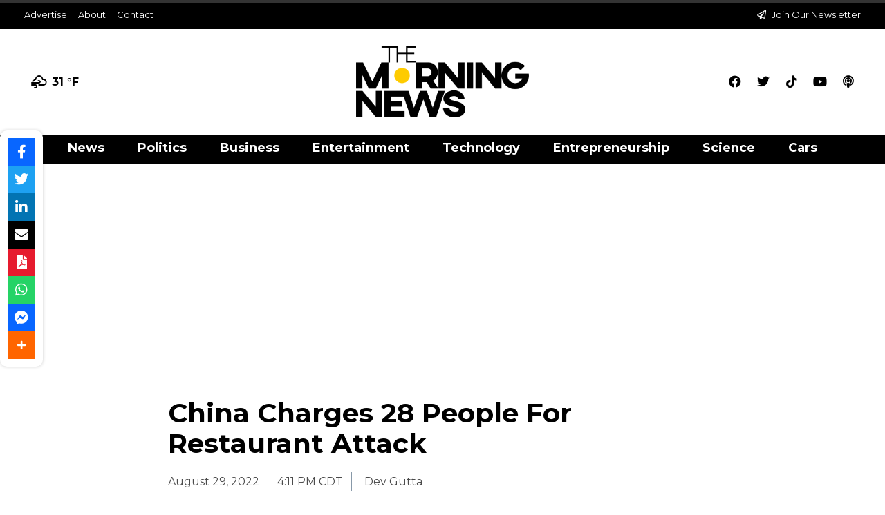

--- FILE ---
content_type: text/html; charset=UTF-8
request_url: https://themorningnews.com/news/2022/08/29/china-charges-28-people-for-restaurant-attack/
body_size: 22688
content:
<!DOCTYPE html>
<html lang="en-US">
<head>
	<meta charset="UTF-8">
	<meta name="viewport" content="width=device-width, initial-scale=1.0, viewport-fit=cover" />		<meta name='robots' content='index, follow, max-image-preview:large, max-snippet:-1, max-video-preview:-1' />

	<!-- This site is optimized with the Yoast SEO plugin v24.2 - https://yoast.com/wordpress/plugins/seo/ -->
	<title>China Charges 28 People For Restaurant Attack - The Morning News</title>
	<link rel="canonical" href="https://themorningnews.com/news/2022/08/29/china-charges-28-people-for-restaurant-attack/" />
	<meta property="og:locale" content="en_US" />
	<meta property="og:type" content="article" />
	<meta property="og:title" content="China Charges 28 People For Restaurant Attack - The Morning News" />
	<meta property="og:description" content="After the shocking incident in which a group of men assaulted four women at a barbecue restaurant in Tangshan, north-east China, Chinese authorities said they had charged 28 people and were investigating 15 officials, including police, for corruption. CCTV footage circulated online showed a man placing his hand on a woman’s back as she shared&hellip; Continue reading China Charges 28 People For Restaurant Attack" />
	<meta property="og:url" content="https://themorningnews.com/news/2022/08/29/china-charges-28-people-for-restaurant-attack/" />
	<meta property="og:site_name" content="The Morning News" />
	<meta property="article:published_time" content="2022-08-29T21:11:58+00:00" />
	<meta property="article:modified_time" content="2022-08-29T21:17:50+00:00" />
	<meta property="og:image" content="https://themorningnews.com/wp-content/uploads/2022/08/China001.webp" />
	<meta property="og:image:width" content="1240" />
	<meta property="og:image:height" content="744" />
	<meta property="og:image:type" content="image/webp" />
	<meta name="author" content="Dev Gutta" />
	<meta name="twitter:card" content="summary_large_image" />
	<meta name="twitter:label1" content="Written by" />
	<meta name="twitter:data1" content="Dev Gutta" />
	<meta name="twitter:label2" content="Est. reading time" />
	<meta name="twitter:data2" content="2 minutes" />
	<!-- / Yoast SEO plugin. -->


<link rel='dns-prefetch' href='//use.fontawesome.com' />
<link rel="alternate" type="application/rss+xml" title="The Morning News &raquo; Feed" href="https://themorningnews.com/feed/" />
<link rel="alternate" type="application/rss+xml" title="The Morning News &raquo; Comments Feed" href="https://themorningnews.com/comments/feed/" />
<link rel="alternate" type="application/rss+xml" title="The Morning News &raquo; China Charges 28 People For Restaurant Attack Comments Feed" href="https://themorningnews.com/news/2022/08/29/china-charges-28-people-for-restaurant-attack/feed/" />
<link rel="alternate" title="oEmbed (JSON)" type="application/json+oembed" href="https://themorningnews.com/wp-json/oembed/1.0/embed?url=https%3A%2F%2Fthemorningnews.com%2Fnews%2F2022%2F08%2F29%2Fchina-charges-28-people-for-restaurant-attack%2F" />
<link rel="alternate" title="oEmbed (XML)" type="text/xml+oembed" href="https://themorningnews.com/wp-json/oembed/1.0/embed?url=https%3A%2F%2Fthemorningnews.com%2Fnews%2F2022%2F08%2F29%2Fchina-charges-28-people-for-restaurant-attack%2F&#038;format=xml" />
<style id='wp-img-auto-sizes-contain-inline-css'>
img:is([sizes=auto i],[sizes^="auto," i]){contain-intrinsic-size:3000px 1500px}
/*# sourceURL=wp-img-auto-sizes-contain-inline-css */
</style>
<style id='wp-emoji-styles-inline-css'>

	img.wp-smiley, img.emoji {
		display: inline !important;
		border: none !important;
		box-shadow: none !important;
		height: 1em !important;
		width: 1em !important;
		margin: 0 0.07em !important;
		vertical-align: -0.1em !important;
		background: none !important;
		padding: 0 !important;
	}
/*# sourceURL=wp-emoji-styles-inline-css */
</style>
<link rel='stylesheet' id='wp-block-library-css' href='https://themorningnews.com/wp-includes/css/dist/block-library/style.min.css?ver=6.9' media='all' />

<style id='classic-theme-styles-inline-css'>
/*! This file is auto-generated */
.wp-block-button__link{color:#fff;background-color:#32373c;border-radius:9999px;box-shadow:none;text-decoration:none;padding:calc(.667em + 2px) calc(1.333em + 2px);font-size:1.125em}.wp-block-file__button{background:#32373c;color:#fff;text-decoration:none}
/*# sourceURL=/wp-includes/css/classic-themes.min.css */
</style>
<link rel='stylesheet' id='simple-weather-css' href='https://themorningnews.com/wp-content/plugins/simple-weather/css/simple-weather.css?ver=4.0' media='all' />
<link rel='stylesheet' id='woocommerce-layout-css' href='https://themorningnews.com/wp-content/plugins/woocommerce/assets/css/woocommerce-layout.css?ver=9.5.3' media='all' />
<link rel='stylesheet' id='woocommerce-smallscreen-css' href='https://themorningnews.com/wp-content/plugins/woocommerce/assets/css/woocommerce-smallscreen.css?ver=9.5.3' media='only screen and (max-width: 768px)' />
<link rel='stylesheet' id='woocommerce-general-css' href='//themorningnews.com/wp-content/plugins/woocommerce/assets/css/twenty-twenty-one.css?ver=9.5.3' media='all' />
<style id='woocommerce-inline-inline-css'>
.woocommerce form .form-row .required { visibility: visible; }
/*# sourceURL=woocommerce-inline-inline-css */
</style>
<link rel='stylesheet' id='wpsr_main_css-css' href='https://themorningnews.com/wp-content/plugins/wp-socializer/public/css/wpsr.min.css?ver=7.8' media='all' />
<link rel='stylesheet' id='wpsr_fa_icons-css' href='https://use.fontawesome.com/releases/v6.6.0/css/all.css?ver=7.8' media='all' />
<link rel='stylesheet' id='ppress-frontend-css' href='https://themorningnews.com/wp-content/plugins/wp-user-avatar/assets/css/frontend.min.css?ver=4.15.20.1' media='all' />
<link rel='stylesheet' id='ppress-flatpickr-css' href='https://themorningnews.com/wp-content/plugins/wp-user-avatar/assets/flatpickr/flatpickr.min.css?ver=4.15.20.1' media='all' />
<link rel='stylesheet' id='ppress-select2-css' href='https://themorningnews.com/wp-content/plugins/wp-user-avatar/assets/select2/select2.min.css?ver=6.9' media='all' />
<link rel='stylesheet' id='twenty-twenty-one-style-css' href='https://themorningnews.com/wp-content/themes/twentytwentyone/style.css?ver=1.7' media='all' />
<link rel='stylesheet' id='twenty-twenty-one-print-style-css' href='https://themorningnews.com/wp-content/themes/twentytwentyone/assets/css/print.css?ver=1.7' media='print' />
<link rel='stylesheet' id='elementor-frontend-css' href='https://themorningnews.com/wp-content/plugins/elementor/assets/css/frontend.min.css?ver=3.26.4' media='all' />
<link rel='stylesheet' id='widget-icon-list-css' href='https://themorningnews.com/wp-content/plugins/elementor/assets/css/widget-icon-list.min.css?ver=3.26.4' media='all' />
<link rel='stylesheet' id='widget-text-editor-css' href='https://themorningnews.com/wp-content/plugins/elementor/assets/css/widget-text-editor.min.css?ver=3.26.4' media='all' />
<link rel='stylesheet' id='widget-image-css' href='https://themorningnews.com/wp-content/plugins/elementor/assets/css/widget-image.min.css?ver=3.26.4' media='all' />
<link rel='stylesheet' id='widget-social-icons-css' href='https://themorningnews.com/wp-content/plugins/elementor/assets/css/widget-social-icons.min.css?ver=3.26.4' media='all' />
<link rel='stylesheet' id='e-apple-webkit-css' href='https://themorningnews.com/wp-content/plugins/elementor/assets/css/conditionals/apple-webkit.min.css?ver=3.26.4' media='all' />
<link rel='stylesheet' id='widget-nav-menu-css' href='https://themorningnews.com/wp-content/plugins/elementor-pro/assets/css/widget-nav-menu.min.css?ver=3.26.3' media='all' />
<link rel='stylesheet' id='widget-heading-css' href='https://themorningnews.com/wp-content/plugins/elementor/assets/css/widget-heading.min.css?ver=3.26.4' media='all' />
<link rel='stylesheet' id='widget-post-info-css' href='https://themorningnews.com/wp-content/plugins/elementor-pro/assets/css/widget-post-info.min.css?ver=3.26.3' media='all' />
<link rel='stylesheet' id='elementor-icons-shared-0-css' href='https://themorningnews.com/wp-content/plugins/elementor/assets/lib/font-awesome/css/fontawesome.min.css?ver=5.15.3' media='all' />
<link rel='stylesheet' id='elementor-icons-fa-regular-css' href='https://themorningnews.com/wp-content/plugins/elementor/assets/lib/font-awesome/css/regular.min.css?ver=5.15.3' media='all' />
<link rel='stylesheet' id='elementor-icons-fa-solid-css' href='https://themorningnews.com/wp-content/plugins/elementor/assets/lib/font-awesome/css/solid.min.css?ver=5.15.3' media='all' />
<link rel='stylesheet' id='e-animation-grow-css' href='https://themorningnews.com/wp-content/plugins/elementor/assets/lib/animations/styles/e-animation-grow.min.css?ver=3.26.4' media='all' />
<link rel='stylesheet' id='widget-form-css' href='https://themorningnews.com/wp-content/plugins/elementor-pro/assets/css/widget-form.min.css?ver=3.26.3' media='all' />
<link rel='stylesheet' id='widget-posts-css' href='https://themorningnews.com/wp-content/plugins/elementor-pro/assets/css/widget-posts.min.css?ver=3.26.3' media='all' />
<link rel='stylesheet' id='elementor-icons-css' href='https://themorningnews.com/wp-content/plugins/elementor/assets/lib/eicons/css/elementor-icons.min.css?ver=5.34.0' media='all' />
<link rel='stylesheet' id='elementor-post-7-css' href='https://themorningnews.com/wp-content/uploads/elementor/css/post-7.css?ver=1736533132' media='all' />
<link rel='stylesheet' id='font-awesome-5-all-css' href='https://themorningnews.com/wp-content/plugins/elementor/assets/lib/font-awesome/css/all.min.css?ver=3.26.4' media='all' />
<link rel='stylesheet' id='font-awesome-4-shim-css' href='https://themorningnews.com/wp-content/plugins/elementor/assets/lib/font-awesome/css/v4-shims.min.css?ver=3.26.4' media='all' />
<link rel='stylesheet' id='elementor-post-3247-css' href='https://themorningnews.com/wp-content/uploads/elementor/css/post-3247.css?ver=1736533133' media='all' />
<link rel='stylesheet' id='elementor-post-2187-css' href='https://themorningnews.com/wp-content/uploads/elementor/css/post-2187.css?ver=1736533133' media='all' />
<link rel='stylesheet' id='elementor-post-2104-css' href='https://themorningnews.com/wp-content/uploads/elementor/css/post-2104.css?ver=1736533133' media='all' />
<link rel='stylesheet' id='tablepress-default-css' href='https://themorningnews.com/wp-content/plugins/tablepress/css/build/default.css?ver=3.0.2' media='all' />
<link rel='stylesheet' id='wp-block-paragraph-css' href='https://themorningnews.com/wp-includes/blocks/paragraph/style.min.css?ver=6.9' media='all' />
<link rel='stylesheet' id='google-fonts-1-css' href='https://fonts.googleapis.com/css?family=Roboto%3A100%2C100italic%2C200%2C200italic%2C300%2C300italic%2C400%2C400italic%2C500%2C500italic%2C600%2C600italic%2C700%2C700italic%2C800%2C800italic%2C900%2C900italic%7CRoboto+Slab%3A100%2C100italic%2C200%2C200italic%2C300%2C300italic%2C400%2C400italic%2C500%2C500italic%2C600%2C600italic%2C700%2C700italic%2C800%2C800italic%2C900%2C900italic%7CMontserrat%3A100%2C100italic%2C200%2C200italic%2C300%2C300italic%2C400%2C400italic%2C500%2C500italic%2C600%2C600italic%2C700%2C700italic%2C800%2C800italic%2C900%2C900italic&#038;display=auto&#038;ver=6.9' media='all' />
<link rel='stylesheet' id='elementor-icons-fa-brands-css' href='https://themorningnews.com/wp-content/plugins/elementor/assets/lib/font-awesome/css/brands.min.css?ver=5.15.3' media='all' />
<link rel="preconnect" href="https://fonts.gstatic.com/" crossorigin><script id="ruigehond006_javascript-js-extra">
var ruigehond006_c = {"bar_attach":"top","bar_color":"#f1592a","bar_height":".5vh","mark_it_zero":"Yes","post_types":["post"],"post_identifier":".post-13161.post.type-post.status-publish.format-standard.has-post-thumbnail.hentry.category-news.entry","post_id":"13161"};
//# sourceURL=ruigehond006_javascript-js-extra
</script>
<script src="https://themorningnews.com/wp-content/plugins/wp-reading-progress/wp-reading-progress.min.js?ver=1.6.0" id="ruigehond006_javascript-js"></script>
<script src="https://themorningnews.com/wp-includes/js/jquery/jquery.min.js?ver=3.7.1" id="jquery-core-js"></script>
<script src="https://themorningnews.com/wp-includes/js/jquery/jquery-migrate.min.js?ver=3.4.1" id="jquery-migrate-js"></script>
<script src="https://themorningnews.com/wp-content/plugins/woocommerce/assets/js/jquery-blockui/jquery.blockUI.min.js?ver=2.7.0-wc.9.5.3" id="jquery-blockui-js" defer data-wp-strategy="defer"></script>
<script id="wc-add-to-cart-js-extra">
var wc_add_to_cart_params = {"ajax_url":"/wp-admin/admin-ajax.php","wc_ajax_url":"/?wc-ajax=%%endpoint%%","i18n_view_cart":"View cart","cart_url":"https://themorningnews.com/cart/","is_cart":"","cart_redirect_after_add":"no"};
//# sourceURL=wc-add-to-cart-js-extra
</script>
<script src="https://themorningnews.com/wp-content/plugins/woocommerce/assets/js/frontend/add-to-cart.min.js?ver=9.5.3" id="wc-add-to-cart-js" defer data-wp-strategy="defer"></script>
<script src="https://themorningnews.com/wp-content/plugins/woocommerce/assets/js/js-cookie/js.cookie.min.js?ver=2.1.4-wc.9.5.3" id="js-cookie-js" defer data-wp-strategy="defer"></script>
<script id="woocommerce-js-extra">
var woocommerce_params = {"ajax_url":"/wp-admin/admin-ajax.php","wc_ajax_url":"/?wc-ajax=%%endpoint%%"};
//# sourceURL=woocommerce-js-extra
</script>
<script src="https://themorningnews.com/wp-content/plugins/woocommerce/assets/js/frontend/woocommerce.min.js?ver=9.5.3" id="woocommerce-js" defer data-wp-strategy="defer"></script>
<script src="https://themorningnews.com/wp-content/plugins/wp-user-avatar/assets/flatpickr/flatpickr.min.js?ver=4.15.20.1" id="ppress-flatpickr-js"></script>
<script src="https://themorningnews.com/wp-content/plugins/wp-user-avatar/assets/select2/select2.min.js?ver=4.15.20.1" id="ppress-select2-js"></script>
<script id="WCPAY_ASSETS-js-extra">
var wcpayAssets = {"url":"https://themorningnews.com/wp-content/plugins/woocommerce-payments/dist/"};
//# sourceURL=WCPAY_ASSETS-js-extra
</script>
<script src="https://themorningnews.com/wp-content/plugins/elementor/assets/lib/font-awesome/js/v4-shims.min.js?ver=3.26.4" id="font-awesome-4-shim-js"></script>
<script src="https://themorningnews.com/wp-content/plugins/stock-market-ticker/assets/stockdio-wp.js?ver=1.9.22" id="customStockdioJs-js"></script>
<link rel="https://api.w.org/" href="https://themorningnews.com/wp-json/" /><link rel="alternate" title="JSON" type="application/json" href="https://themorningnews.com/wp-json/wp/v2/posts/13161" /><link rel="EditURI" type="application/rsd+xml" title="RSD" href="https://themorningnews.com/xmlrpc.php?rsd" />
<meta name="generator" content="WordPress 6.9" />
<meta name="generator" content="WooCommerce 9.5.3" />
<link rel='shortlink' href='https://themorningnews.com/?p=13161' />
<script data-ad-client="ca-pub-1214606241647120" async src="https://pagead2.googlesyndication.com/pagead/js/adsbygoogle.js"></script>


<meta name="facebook-domain-verification" content="vg81csuwleeh7pnze8kbk3gjl9xx5x" />
<!-- Google tag (gtag.js) -->
<script async src="https://www.googletagmanager.com/gtag/js?id=G-QLQWQKHWSQ"></script>
<script>
  window.dataLayer = window.dataLayer || [];
  function gtag(){dataLayer.push(arguments);}
  gtag('js', new Date());

  gtag('config', 'G-QLQWQKHWSQ');
</script><!--Code generated by SNIP (Structured Data Plugin) for WordPress. See rich-snippets.io for more information.Post ID is 10365.--><script data-snippet_id="snip-623f1aa58f018" type="application/ld+json">{"image":"https:\/\/themorningnews.com\/wp-content\/uploads\/2022\/08\/China001.webp","description":"After the shocking incident in which a group of men assaulted four women at a barbecue restaurant in Tangshan, north-east China, Chinese authorities said they had charged 28 people and were investigating 15 officials, including police, for corruption. CCTV footage circulated online showed a man placing his hand on a woman\u2019s back as she shared&hellip; Continue reading China Charges 28 People For Restaurant Attack","author":{"name":"Dev Gutta","url":"https:\/\/themorningnews.com\/news\/author\/dev0730\/","@context":"http:\/\/schema.org","@type":"Person"},"dateModified":"2022-08-29T16:17:50-05:00","datePublished":"2022-08-29T16:11:58-05:00","headline":"China Charges 28 People For Restaurant Attack","@context":"http:\/\/schema.org","@type":"Article"}</script><!--Code generated by SNIP (Structured Data Plugin) for WordPress. See rich-snippets.io for more information.Post ID is 10203.--><script data-snippet_id="snip-6234b0b12c6ce" type="application/ld+json">{"author":{"url":"https:\/\/themorningnews.com\/news\/author\/dev0730\/","name":"Dev Gutta","@context":"http:\/\/schema.org","@type":"Person"},"datePublished":"2022-08-29T16:11:58-05:00","dateModified":"2022-08-29T16:17:50-05:00","description":"After the shocking incident in which a group of men assaulted four women at a barbecue restaurant in Tangshan, north-east China, Chinese authorities said they had charged 28 people and were investigating 15 officials, including police, for corruption. CCTV footage circulated online showed a man placing his hand on a woman\u2019s back as she shared&hellip; Continue reading China Charges 28 People For Restaurant Attack","headline":"China Charges 28 People For Restaurant Attack","publisher":{"name":"The Morning News","url":"https:\/\/themorningnews.com","logo":"https:\/\/themorningnews.com\/wp-content\/uploads\/2022\/03\/themorningnewslogo-2.png","sameAs":["https:\/\/www.facebook.com\/themorningnews","https:\/\/twitter.com\/_TheMorningNews","https:\/\/www.instagram.com\/themorningnews_\/","https:\/\/www.youtube.com\/channel\/UC9zGVA64mhYsE9AproStVgQ"],"@context":"http:\/\/schema.org","@type":"NewsMediaOrganization"},"image":"https:\/\/themorningnews.com\/wp-content\/uploads\/2022\/08\/China001.webp","articleSection":"News","@context":"http:\/\/schema.org","@type":"NewsArticle"}</script><!--Code generated by SNIP (Structured Data Plugin) for WordPress. See rich-snippets.io for more information.Post ID is 10200.--><script data-snippet_id="0" type="application/ld+json">{"url":"https:\/\/themorningnews.com","name":"The Morning News","logo":"https:\/\/themorningnews.com\/wp-content\/uploads\/2021\/12\/cropped-TMN.-1.png","@id":"#organization","@context":"http:\/\/schema.org","@type":"Organization"}</script><!--Code generated by SNIP (Structured Data Plugin) for WordPress. See rich-snippets.io for more information.Post ID is 10199.--><script data-snippet_id="0" type="application/ld+json">{"isPartOf":{"@id":"#website","@context":"http:\/\/schema.org","@type":"WebSite"},"name":"China Charges 28 People For Restaurant Attack","@id":"#webpage","@context":"http:\/\/schema.org","@type":"WebPage"}</script><!--Code generated by SNIP (Structured Data Plugin) for WordPress. See rich-snippets.io for more information.Post ID is 10198.--><script data-snippet_id="0" type="application/ld+json">{"potentialAction":{"target":"https:\/\/themorningnews.com?s={search_term_string}","query-input":"required name=search_term_string","@context":"http:\/\/schema.org","@type":"SearchAction"},"url":"https:\/\/themorningnews.com","name":"The Morning News","description":"Easiest way to get your daily news","publisher":{"@id":"#organization","@context":"http:\/\/schema.org","@type":"Organization"},"@id":"#website","@context":"http:\/\/schema.org","@type":"WebSite"}</script><link rel="pingback" href="https://themorningnews.com/xmlrpc.php">	<noscript><style>.woocommerce-product-gallery{ opacity: 1 !important; }</style></noscript>
	<meta name="generator" content="Elementor 3.26.4; features: additional_custom_breakpoints; settings: css_print_method-external, google_font-enabled, font_display-auto">
<style>
.mdp-speaker-wrapper {
    padding-bottom: 20px;
}
button {
		background-color: #ffffff00 !important;
	}
@media only screen and (max-device-width: 480px) { 
	.mejs-playpause-button {
		padding-bottom: 15px;
	}
}
</style>
<style>.recentcomments a{display:inline !important;padding:0 !important;margin:0 !important;}</style>			<style>
				.e-con.e-parent:nth-of-type(n+4):not(.e-lazyloaded):not(.e-no-lazyload),
				.e-con.e-parent:nth-of-type(n+4):not(.e-lazyloaded):not(.e-no-lazyload) * {
					background-image: none !important;
				}
				@media screen and (max-height: 1024px) {
					.e-con.e-parent:nth-of-type(n+3):not(.e-lazyloaded):not(.e-no-lazyload),
					.e-con.e-parent:nth-of-type(n+3):not(.e-lazyloaded):not(.e-no-lazyload) * {
						background-image: none !important;
					}
				}
				@media screen and (max-height: 640px) {
					.e-con.e-parent:nth-of-type(n+2):not(.e-lazyloaded):not(.e-no-lazyload),
					.e-con.e-parent:nth-of-type(n+2):not(.e-lazyloaded):not(.e-no-lazyload) * {
						background-image: none !important;
					}
				}
			</style>
			<style>#ruigehond006_wrap{z-index:10001;position:fixed;display:block;left:0;width:100%;margin:0;overflow:visible}#ruigehond006_inner{position:absolute;height:0;width:inherit;background-color:rgba(255,255,255,.2);-webkit-transition:height .4s;transition:height .4s}html[dir=rtl] #ruigehond006_wrap{text-align:right}#ruigehond006_bar{width:0;height:100%;background-color:transparent}</style><style class='wp-fonts-local'>
@font-face{font-family:Inter;font-style:normal;font-weight:300 900;font-display:fallback;src:url('https://themorningnews.com/wp-content/plugins/woocommerce/assets/fonts/Inter-VariableFont_slnt,wght.woff2') format('woff2');font-stretch:normal;}
@font-face{font-family:Cardo;font-style:normal;font-weight:400;font-display:fallback;src:url('https://themorningnews.com/wp-content/plugins/woocommerce/assets/fonts/cardo_normal_400.woff2') format('woff2');}
</style>
<link rel="icon" href="https://themorningnews.com/wp-content/uploads/2021/12/cropped-TMN.-1-32x32.png" sizes="32x32" />
<link rel="icon" href="https://themorningnews.com/wp-content/uploads/2021/12/cropped-TMN.-1-192x192.png" sizes="192x192" />
<link rel="apple-touch-icon" href="https://themorningnews.com/wp-content/uploads/2021/12/cropped-TMN.-1-180x180.png" />
<meta name="msapplication-TileImage" content="https://themorningnews.com/wp-content/uploads/2021/12/cropped-TMN.-1-270x270.png" />
		<style id="wp-custom-css">
			.sub-menu-toggle {display:none;}

.post p{padding-bottom: 15px;} 

.post ul{padding-bottom: 15px;}

.block-feature {
	background-color: #fecb00;
	padding: 20px;
	border-radius:5px;
}		</style>
		<style type="text/css">.widget .stock_quote{margin:0;padding:0}.stock_quote.sqitem.error{font-weight:bold}.stock_quote.sqitem.minus::before,.stock_quote.sqitem.plus::before{display:inline-block;margin-right:2px;content:"";width:10px;height:14px;background:url([data-uri]) no-repeat}.stock_quote.sqitem.minus::before{background-position:-10px 4px}.stock_quote.sqitem.plus::before{background-position:0 4px}.stock_quote.sqitem.zero,.stock_quote.sqitem.zero:hover{color:#454545}.stock_quote.sqitem.minus,.stock_quote.sqitem.minus:hover{color:#D8442F}.stock_quote.sqitem.plus,.stock_quote.sqitem.plus:hover{color:#009D59}</style></head>
<body class="wp-singular post-template-default single single-post postid-13161 single-format-standard wp-custom-logo wp-embed-responsive wp-theme-twentytwentyone theme-twentytwentyone woocommerce-no-js is-light-theme no-js singular elementor-default elementor-template-full-width elementor-kit-7 elementor-page-2104">
		<div data-elementor-type="header" data-elementor-id="3247" class="elementor elementor-3247 elementor-location-header" data-elementor-post-type="elementor_library">
					<section class="elementor-section elementor-top-section elementor-element elementor-element-1426be88 elementor-section-content-middle elementor-section-full_width elementor-hidden-phone elementor-section-height-default elementor-section-height-default" data-id="1426be88" data-element_type="section">
						<div class="elementor-container elementor-column-gap-no">
					<div class="elementor-column elementor-col-100 elementor-top-column elementor-element elementor-element-30f913bb" data-id="30f913bb" data-element_type="column">
			<div class="elementor-widget-wrap elementor-element-populated">
						<section class="elementor-section elementor-inner-section elementor-element elementor-element-c0b04ee elementor-section-full_width elementor-hidden-phone elementor-section-height-default elementor-section-height-default" data-id="c0b04ee" data-element_type="section" data-settings="{&quot;background_background&quot;:&quot;classic&quot;}">
						<div class="elementor-container elementor-column-gap-default">
					<div class="elementor-column elementor-col-50 elementor-inner-column elementor-element elementor-element-db05a3a" data-id="db05a3a" data-element_type="column">
			<div class="elementor-widget-wrap elementor-element-populated">
						<div class="elementor-element elementor-element-d82202a elementor-icon-list--layout-inline elementor-list-item-link-full_width elementor-widget elementor-widget-icon-list" data-id="d82202a" data-element_type="widget" data-widget_type="icon-list.default">
				<div class="elementor-widget-container">
							<ul class="elementor-icon-list-items elementor-inline-items">
							<li class="elementor-icon-list-item elementor-inline-item">
											<a href="https://themorningnews.com/advertising/">

											<span class="elementor-icon-list-text">Advertise</span>
											</a>
									</li>
								<li class="elementor-icon-list-item elementor-inline-item">
											<a href="https://themorningnews.com/about-us/">

											<span class="elementor-icon-list-text">About</span>
											</a>
									</li>
								<li class="elementor-icon-list-item elementor-inline-item">
											<a href="https://themorningnews.com/contact-us/">

											<span class="elementor-icon-list-text">Contact</span>
											</a>
									</li>
						</ul>
						</div>
				</div>
					</div>
		</div>
				<div class="elementor-column elementor-col-50 elementor-inner-column elementor-element elementor-element-642d82a" data-id="642d82a" data-element_type="column">
			<div class="elementor-widget-wrap elementor-element-populated">
						<div class="elementor-element elementor-element-d63967c elementor-icon-list--layout-inline elementor-align-right elementor-list-item-link-full_width elementor-widget elementor-widget-icon-list" data-id="d63967c" data-element_type="widget" data-widget_type="icon-list.default">
				<div class="elementor-widget-container">
							<ul class="elementor-icon-list-items elementor-inline-items">
							<li class="elementor-icon-list-item elementor-inline-item">
											<a href="https://themorningnews.com/newsletter/">

												<span class="elementor-icon-list-icon">
							<i aria-hidden="true" class="far fa-paper-plane"></i>						</span>
										<span class="elementor-icon-list-text">Join Our Newsletter</span>
											</a>
									</li>
						</ul>
						</div>
				</div>
					</div>
		</div>
					</div>
		</section>
				<section class="elementor-section elementor-inner-section elementor-element elementor-element-9937b37 elementor-section-full_width elementor-hidden-phone elementor-section-height-default elementor-section-height-default" data-id="9937b37" data-element_type="section" data-settings="{&quot;background_background&quot;:&quot;classic&quot;}">
						<div class="elementor-container elementor-column-gap-default">
					<div class="elementor-column elementor-col-25 elementor-inner-column elementor-element elementor-element-facecf6" data-id="facecf6" data-element_type="column">
			<div class="elementor-widget-wrap elementor-element-populated">
						<div class="elementor-element elementor-element-6b84942 elementor-hidden-phone elementor-widget elementor-widget-text-editor" data-id="6b84942" data-element_type="widget" data-widget_type="text-editor.default">
				<div class="elementor-widget-container">
									<div id="simple-weather--d1886ce233faa0826e64b07af390f905" class="simple-weather simple-weather--vue" :style="atts.inline_css">
  <template v-if="style !== 'widget'">
    <span v-if="hasCurrentWeather()" class="simple-weather__day simple-weather__day--current">
      <span v-if="filter_var(atts.show_units)" class="simple-weather__date">{{current_weather.dt | momentjs( atts.date )}}</span>
      <i class="sw" :class="getWeatherIcon(current_weather)"></i>
      <em class="simple-weather__temp">{{current_weather.temp | temp}} &deg;<template v-if="filter_var(atts.show_units)">{{units}}</template>
      </em>
    </span>
    <template v-if="weather_feed">
      <span v-for="(day, index) in weather_feed" v-if="isDayVisible(index, day)" class="simple-weather__day">
        <span v-if="filter_var(atts.show_units)" class="simple-weather__date">{{day.dt | momentjs(atts.date)}}</span>
        <i class="sw" :class="getWeatherIcon(day)"></i>
        <em class="simple-weather__temp">{{day.temp | temp}} &deg;<em class="simple-weather__temp-min" v-if="filter_var(atts.night)">{{day.temp_min | temp}} &deg;</em><template v-if="filter_var(atts.show_units)">{{units}}</template></em>
      </span>
    </template>
    <template v-else>
      <span v-html="error" class="error"></span>
    </template>
  </template>
  <template v-else>
    <div class="simple-weather-widget" v-if="current_weather.name || weather_feed" :class="atts.inline_css ? 'simple-weather-widget--bg' : ''">
      <h4 class='widget_title' v-if="atts.title || current_weather.name" v-text="atts.title ? atts.title : current_weather.name"></h4>
      <div class="temp">
        <span v-if="current_weather.temp" class="degrees">{{current_weather.temp | temp}} &deg;</span>
        <span class="details">
          <template v-if="current_weather.humidity">Humidity: <em class="float-right">{{current_weather.humidity}}%</em><br></template>
          <template v-if="current_weather.clouds">Clouds: <em class="float-right">{{current_weather.clouds}}%</em><br></template>
          <template v-if="current_weather.wind">Wind <small>({{current_weather.wind.deg}})</small>:
          <em class="float-right">{{current_weather.wind.speed}}<small>{{units_wind}}</small></em></template>
        </span>
      </div>
      <div class="summary">{{current_weather.desc}}</div>
      <div class="simple-weather-table" v-if="weather_feed">
        <div v-for="(day, index) in weather_feed" v-if="index < atts.days" class="simple-weather-table__row">
					<div class="simple-weather-table__date">{{day.dt | momentjs(atts.date)}}</div>
					<div class="simple-weather-table__icon"><i class="sw" :class="getWeatherIcon(day)"></i></div>
					<div class="simple-weather-table__temp">
            {{day.temp | temp}}&deg;
            <span class="simple-weather-table__temp-min">{{day.temp_min | temp}} &deg;</span>
          </div>
        </div>
      </div>
    </div>
  </template>
</div>
								</div>
				</div>
					</div>
		</div>
				<div class="elementor-column elementor-col-50 elementor-inner-column elementor-element elementor-element-276e6e8" data-id="276e6e8" data-element_type="column">
			<div class="elementor-widget-wrap elementor-element-populated">
						<div class="elementor-element elementor-element-cacdd38 elementor-widget elementor-widget-theme-site-logo elementor-widget-image" data-id="cacdd38" data-element_type="widget" data-widget_type="theme-site-logo.default">
				<div class="elementor-widget-container">
											<a href="https://themorningnews.com">
			<img width="3101" height="1285" src="https://themorningnews.com/wp-content/uploads/2021/03/5f9d9b0046515.png" class="attachment-full size-full wp-image-13" alt="" srcset="https://themorningnews.com/wp-content/uploads/2021/03/5f9d9b0046515.png 3101w, https://themorningnews.com/wp-content/uploads/2021/03/5f9d9b0046515-600x249.png 600w, https://themorningnews.com/wp-content/uploads/2021/03/5f9d9b0046515-300x124.png 300w, https://themorningnews.com/wp-content/uploads/2021/03/5f9d9b0046515-1024x424.png 1024w, https://themorningnews.com/wp-content/uploads/2021/03/5f9d9b0046515-768x318.png 768w, https://themorningnews.com/wp-content/uploads/2021/03/5f9d9b0046515-1536x636.png 1536w, https://themorningnews.com/wp-content/uploads/2021/03/5f9d9b0046515-2048x849.png 2048w, https://themorningnews.com/wp-content/uploads/2021/03/5f9d9b0046515-1568x650.png 1568w" sizes="(max-width: 3101px) 100vw, 3101px" style="width:100%;height:41.44%;max-width:3101px" />				</a>
											</div>
				</div>
					</div>
		</div>
				<div class="elementor-column elementor-col-25 elementor-inner-column elementor-element elementor-element-f7def25" data-id="f7def25" data-element_type="column">
			<div class="elementor-widget-wrap elementor-element-populated">
						<div class="elementor-element elementor-element-46d5628 e-grid-align-right elementor-hidden-phone elementor-shape-rounded elementor-grid-0 elementor-widget elementor-widget-social-icons" data-id="46d5628" data-element_type="widget" data-widget_type="social-icons.default">
				<div class="elementor-widget-container">
							<div class="elementor-social-icons-wrapper elementor-grid">
							<span class="elementor-grid-item">
					<a class="elementor-icon elementor-social-icon elementor-social-icon-facebook elementor-repeater-item-a71e479" href="https://www.facebook.com/themorningnews" target="_blank">
						<span class="elementor-screen-only">Facebook</span>
						<i class="fab fa-facebook"></i>					</a>
				</span>
							<span class="elementor-grid-item">
					<a class="elementor-icon elementor-social-icon elementor-social-icon-twitter elementor-repeater-item-2f76638" href="https://twitter.com/_TheMorningNews" target="_blank">
						<span class="elementor-screen-only">Twitter</span>
						<i class="fab fa-twitter"></i>					</a>
				</span>
							<span class="elementor-grid-item">
					<a class="elementor-icon elementor-social-icon elementor-social-icon-tiktok elementor-repeater-item-8c41e23" href="https://www.tiktok.com/@themorningnews?" target="_blank">
						<span class="elementor-screen-only">Tiktok</span>
						<i class="fab fa-tiktok"></i>					</a>
				</span>
							<span class="elementor-grid-item">
					<a class="elementor-icon elementor-social-icon elementor-social-icon-youtube elementor-repeater-item-36395c7" href="https://www.youtube.com/channel/UC9zGVA64mhYsE9AproStVgQ" target="_blank">
						<span class="elementor-screen-only">Youtube</span>
						<i class="fab fa-youtube"></i>					</a>
				</span>
							<span class="elementor-grid-item">
					<a class="elementor-icon elementor-social-icon elementor-social-icon-podcast elementor-repeater-item-df13bb9" href="https://mypodcast.io/site/1572202219" target="_blank">
						<span class="elementor-screen-only">Podcast</span>
						<i class="fas fa-podcast"></i>					</a>
				</span>
					</div>
						</div>
				</div>
					</div>
		</div>
					</div>
		</section>
				<div class="elementor-element elementor-element-2d3c9b6 elementor-nav-menu__align-center elementor-hidden-phone menu12 elementor-nav-menu--dropdown-tablet elementor-nav-menu__text-align-aside elementor-nav-menu--toggle elementor-nav-menu--burger elementor-widget elementor-widget-nav-menu" data-id="2d3c9b6" data-element_type="widget" data-settings="{&quot;layout&quot;:&quot;horizontal&quot;,&quot;submenu_icon&quot;:{&quot;value&quot;:&quot;&lt;i class=\&quot;fas fa-caret-down\&quot;&gt;&lt;\/i&gt;&quot;,&quot;library&quot;:&quot;fa-solid&quot;},&quot;toggle&quot;:&quot;burger&quot;}" data-widget_type="nav-menu.default">
				<div class="elementor-widget-container">
								<nav aria-label="Menu" class="elementor-nav-menu--main elementor-nav-menu__container elementor-nav-menu--layout-horizontal e--pointer-underline e--animation-none">
				<ul id="menu-1-2d3c9b6" class="elementor-nav-menu"><li class="menu-item menu-item-type-taxonomy menu-item-object-category current-post-ancestor current-menu-parent current-post-parent menu-item-3259"><a href="https://themorningnews.com/news/category/news/" class="elementor-item">News</a></li>
<li class="menu-item menu-item-type-taxonomy menu-item-object-category menu-item-3260"><a href="https://themorningnews.com/news/category/politics/" class="elementor-item">Politics</a></li>
<li class="menu-item menu-item-type-taxonomy menu-item-object-category menu-item-3261"><a href="https://themorningnews.com/news/category/business/" class="elementor-item">Business</a></li>
<li class="menu-item menu-item-type-taxonomy menu-item-object-category menu-item-3262"><a href="https://themorningnews.com/news/category/entertainment/" class="elementor-item">Entertainment</a></li>
<li class="menu-item menu-item-type-taxonomy menu-item-object-category menu-item-3263"><a href="https://themorningnews.com/news/category/technology/" class="elementor-item">Technology</a></li>
<li class="menu-item menu-item-type-taxonomy menu-item-object-category menu-item-5877"><a href="https://themorningnews.com/news/category/entrepreneurship/" class="elementor-item">Entrepreneurship</a></li>
<li class="menu-item menu-item-type-taxonomy menu-item-object-category menu-item-3264"><a href="https://themorningnews.com/news/category/science/" class="elementor-item">Science</a></li>
<li class="menu-item menu-item-type-taxonomy menu-item-object-category menu-item-3265"><a href="https://themorningnews.com/news/category/cars/" class="elementor-item">Cars</a></li>
</ul>			</nav>
					<div class="elementor-menu-toggle" role="button" tabindex="0" aria-label="Menu Toggle" aria-expanded="false">
			<i aria-hidden="true" role="presentation" class="elementor-menu-toggle__icon--open eicon-menu-bar"></i><i aria-hidden="true" role="presentation" class="elementor-menu-toggle__icon--close eicon-close"></i>		</div>
					<nav class="elementor-nav-menu--dropdown elementor-nav-menu__container" aria-hidden="true">
				<ul id="menu-2-2d3c9b6" class="elementor-nav-menu"><li class="menu-item menu-item-type-taxonomy menu-item-object-category current-post-ancestor current-menu-parent current-post-parent menu-item-3259"><a href="https://themorningnews.com/news/category/news/" class="elementor-item" tabindex="-1">News</a></li>
<li class="menu-item menu-item-type-taxonomy menu-item-object-category menu-item-3260"><a href="https://themorningnews.com/news/category/politics/" class="elementor-item" tabindex="-1">Politics</a></li>
<li class="menu-item menu-item-type-taxonomy menu-item-object-category menu-item-3261"><a href="https://themorningnews.com/news/category/business/" class="elementor-item" tabindex="-1">Business</a></li>
<li class="menu-item menu-item-type-taxonomy menu-item-object-category menu-item-3262"><a href="https://themorningnews.com/news/category/entertainment/" class="elementor-item" tabindex="-1">Entertainment</a></li>
<li class="menu-item menu-item-type-taxonomy menu-item-object-category menu-item-3263"><a href="https://themorningnews.com/news/category/technology/" class="elementor-item" tabindex="-1">Technology</a></li>
<li class="menu-item menu-item-type-taxonomy menu-item-object-category menu-item-5877"><a href="https://themorningnews.com/news/category/entrepreneurship/" class="elementor-item" tabindex="-1">Entrepreneurship</a></li>
<li class="menu-item menu-item-type-taxonomy menu-item-object-category menu-item-3264"><a href="https://themorningnews.com/news/category/science/" class="elementor-item" tabindex="-1">Science</a></li>
<li class="menu-item menu-item-type-taxonomy menu-item-object-category menu-item-3265"><a href="https://themorningnews.com/news/category/cars/" class="elementor-item" tabindex="-1">Cars</a></li>
</ul>			</nav>
						</div>
				</div>
					</div>
		</div>
					</div>
		</section>
				<section class="elementor-section elementor-top-section elementor-element elementor-element-6917c7b elementor-section-content-middle elementor-section-full_width elementor-hidden-desktop elementor-hidden-tablet elementor-section-height-default elementor-section-height-default" data-id="6917c7b" data-element_type="section">
						<div class="elementor-container elementor-column-gap-no">
					<div class="elementor-column elementor-col-100 elementor-top-column elementor-element elementor-element-0c79375" data-id="0c79375" data-element_type="column">
			<div class="elementor-widget-wrap elementor-element-populated">
						<section class="elementor-section elementor-inner-section elementor-element elementor-element-02f1d89 elementor-section-full_width elementor-section-height-default elementor-section-height-default" data-id="02f1d89" data-element_type="section" data-settings="{&quot;background_background&quot;:&quot;classic&quot;}">
						<div class="elementor-container elementor-column-gap-default">
					<div class="elementor-column elementor-col-50 elementor-inner-column elementor-element elementor-element-e61b48f" data-id="e61b48f" data-element_type="column" data-settings="{&quot;background_background&quot;:&quot;classic&quot;}">
			<div class="elementor-widget-wrap elementor-element-populated">
						<div class="elementor-element elementor-element-a5612f0 elementor-nav-menu__align-center elementor-nav-menu--stretch elementor-nav-menu--dropdown-tablet elementor-nav-menu__text-align-aside elementor-nav-menu--toggle elementor-nav-menu--burger elementor-widget elementor-widget-nav-menu" data-id="a5612f0" data-element_type="widget" data-settings="{&quot;layout&quot;:&quot;vertical&quot;,&quot;full_width&quot;:&quot;stretch&quot;,&quot;submenu_icon&quot;:{&quot;value&quot;:&quot;&lt;i class=\&quot;fas fa-caret-down\&quot;&gt;&lt;\/i&gt;&quot;,&quot;library&quot;:&quot;fa-solid&quot;},&quot;toggle&quot;:&quot;burger&quot;}" data-widget_type="nav-menu.default">
				<div class="elementor-widget-container">
								<nav aria-label="Menu" class="elementor-nav-menu--main elementor-nav-menu__container elementor-nav-menu--layout-vertical e--pointer-underline e--animation-drop-in">
				<ul id="menu-1-a5612f0" class="elementor-nav-menu sm-vertical"><li class="menu-item menu-item-type-taxonomy menu-item-object-category current-post-ancestor current-menu-parent current-post-parent menu-item-3259"><a href="https://themorningnews.com/news/category/news/" class="elementor-item">News</a></li>
<li class="menu-item menu-item-type-taxonomy menu-item-object-category menu-item-3260"><a href="https://themorningnews.com/news/category/politics/" class="elementor-item">Politics</a></li>
<li class="menu-item menu-item-type-taxonomy menu-item-object-category menu-item-3261"><a href="https://themorningnews.com/news/category/business/" class="elementor-item">Business</a></li>
<li class="menu-item menu-item-type-taxonomy menu-item-object-category menu-item-3262"><a href="https://themorningnews.com/news/category/entertainment/" class="elementor-item">Entertainment</a></li>
<li class="menu-item menu-item-type-taxonomy menu-item-object-category menu-item-3263"><a href="https://themorningnews.com/news/category/technology/" class="elementor-item">Technology</a></li>
<li class="menu-item menu-item-type-taxonomy menu-item-object-category menu-item-5877"><a href="https://themorningnews.com/news/category/entrepreneurship/" class="elementor-item">Entrepreneurship</a></li>
<li class="menu-item menu-item-type-taxonomy menu-item-object-category menu-item-3264"><a href="https://themorningnews.com/news/category/science/" class="elementor-item">Science</a></li>
<li class="menu-item menu-item-type-taxonomy menu-item-object-category menu-item-3265"><a href="https://themorningnews.com/news/category/cars/" class="elementor-item">Cars</a></li>
</ul>			</nav>
					<div class="elementor-menu-toggle" role="button" tabindex="0" aria-label="Menu Toggle" aria-expanded="false">
			<i aria-hidden="true" role="presentation" class="elementor-menu-toggle__icon--open eicon-menu-bar"></i><i aria-hidden="true" role="presentation" class="elementor-menu-toggle__icon--close eicon-close"></i>		</div>
					<nav class="elementor-nav-menu--dropdown elementor-nav-menu__container" aria-hidden="true">
				<ul id="menu-2-a5612f0" class="elementor-nav-menu sm-vertical"><li class="menu-item menu-item-type-taxonomy menu-item-object-category current-post-ancestor current-menu-parent current-post-parent menu-item-3259"><a href="https://themorningnews.com/news/category/news/" class="elementor-item" tabindex="-1">News</a></li>
<li class="menu-item menu-item-type-taxonomy menu-item-object-category menu-item-3260"><a href="https://themorningnews.com/news/category/politics/" class="elementor-item" tabindex="-1">Politics</a></li>
<li class="menu-item menu-item-type-taxonomy menu-item-object-category menu-item-3261"><a href="https://themorningnews.com/news/category/business/" class="elementor-item" tabindex="-1">Business</a></li>
<li class="menu-item menu-item-type-taxonomy menu-item-object-category menu-item-3262"><a href="https://themorningnews.com/news/category/entertainment/" class="elementor-item" tabindex="-1">Entertainment</a></li>
<li class="menu-item menu-item-type-taxonomy menu-item-object-category menu-item-3263"><a href="https://themorningnews.com/news/category/technology/" class="elementor-item" tabindex="-1">Technology</a></li>
<li class="menu-item menu-item-type-taxonomy menu-item-object-category menu-item-5877"><a href="https://themorningnews.com/news/category/entrepreneurship/" class="elementor-item" tabindex="-1">Entrepreneurship</a></li>
<li class="menu-item menu-item-type-taxonomy menu-item-object-category menu-item-3264"><a href="https://themorningnews.com/news/category/science/" class="elementor-item" tabindex="-1">Science</a></li>
<li class="menu-item menu-item-type-taxonomy menu-item-object-category menu-item-3265"><a href="https://themorningnews.com/news/category/cars/" class="elementor-item" tabindex="-1">Cars</a></li>
</ul>			</nav>
						</div>
				</div>
					</div>
		</div>
				<div class="elementor-column elementor-col-50 elementor-inner-column elementor-element elementor-element-b4e9636" data-id="b4e9636" data-element_type="column">
			<div class="elementor-widget-wrap elementor-element-populated">
						<div class="elementor-element elementor-element-c980a13 elementor-widget elementor-widget-theme-site-logo elementor-widget-image" data-id="c980a13" data-element_type="widget" data-widget_type="theme-site-logo.default">
				<div class="elementor-widget-container">
											<a href="https://themorningnews.com">
			<img width="3101" height="1285" src="https://themorningnews.com/wp-content/uploads/2021/03/5f9d9b0046515.png" class="attachment-full size-full wp-image-13" alt="" srcset="https://themorningnews.com/wp-content/uploads/2021/03/5f9d9b0046515.png 3101w, https://themorningnews.com/wp-content/uploads/2021/03/5f9d9b0046515-600x249.png 600w, https://themorningnews.com/wp-content/uploads/2021/03/5f9d9b0046515-300x124.png 300w, https://themorningnews.com/wp-content/uploads/2021/03/5f9d9b0046515-1024x424.png 1024w, https://themorningnews.com/wp-content/uploads/2021/03/5f9d9b0046515-768x318.png 768w, https://themorningnews.com/wp-content/uploads/2021/03/5f9d9b0046515-1536x636.png 1536w, https://themorningnews.com/wp-content/uploads/2021/03/5f9d9b0046515-2048x849.png 2048w, https://themorningnews.com/wp-content/uploads/2021/03/5f9d9b0046515-1568x650.png 1568w" sizes="(max-width: 3101px) 100vw, 3101px" style="width:100%;height:41.44%;max-width:3101px" />				</a>
											</div>
				</div>
					</div>
		</div>
					</div>
		</section>
					</div>
		</div>
					</div>
		</section>
				</div>
		<div class='code-block code-block-1' style='margin: 8px auto; text-align: center; display: block; clear: both;'>
<script async src="https://pagead2.googlesyndication.com/pagead/js/adsbygoogle.js?client=ca-pub-1214606241647120"
     crossorigin="anonymous"></script>
<ins class="adsbygoogle"
     style="display:block; text-align:center;"
     data-ad-layout="in-article"
     data-ad-format="fluid"
     data-ad-client="ca-pub-1214606241647120"
     data-ad-slot="5945216156"></ins>
<script>
     (adsbygoogle = window.adsbygoogle || []).push({});
</script></div>
		<div data-elementor-type="single-post" data-elementor-id="2104" class="elementor elementor-2104 elementor-location-single post-13161 post type-post status-publish format-standard has-post-thumbnail hentry category-news entry" data-elementor-post-type="elementor_library">
					<section class="elementor-section elementor-top-section elementor-element elementor-element-4e973da9 elementor-section-content-middle elementor-section-boxed elementor-section-height-default elementor-section-height-default" data-id="4e973da9" data-element_type="section">
						<div class="elementor-container elementor-column-gap-default">
					<div class="elementor-column elementor-col-100 elementor-top-column elementor-element elementor-element-31afbae7" data-id="31afbae7" data-element_type="column">
			<div class="elementor-widget-wrap elementor-element-populated">
						<div class="elementor-element elementor-element-9414f61 elementor-widget elementor-widget-theme-post-title elementor-page-title elementor-widget-heading" data-id="9414f61" data-element_type="widget" data-widget_type="theme-post-title.default">
				<div class="elementor-widget-container">
					<h1 class="elementor-heading-title elementor-size-default">China Charges 28 People For Restaurant Attack</h1>				</div>
				</div>
				<div class="elementor-element elementor-element-6d0efcf2 elementor-align-left elementor-widget elementor-widget-post-info" data-id="6d0efcf2" data-element_type="widget" data-widget_type="post-info.default">
				<div class="elementor-widget-container">
							<ul class="elementor-inline-items elementor-icon-list-items elementor-post-info">
								<li class="elementor-icon-list-item elementor-repeater-item-fde9fb9 elementor-inline-item" itemprop="datePublished">
						<a href="https://themorningnews.com/news/2022/08/29/">
														<span class="elementor-icon-list-text elementor-post-info__item elementor-post-info__item--type-date">
										<time>August 29, 2022</time>					</span>
									</a>
				</li>
				<li class="elementor-icon-list-item elementor-repeater-item-517d7d8 elementor-inline-item">
													<span class="elementor-icon-list-text elementor-post-info__item elementor-post-info__item--type-time">
										<time>4:11 PM CDT</time>					</span>
								</li>
				<li class="elementor-icon-list-item elementor-repeater-item-8da11a7 elementor-inline-item" itemprop="author">
						<a href="https://themorningnews.com/news/author/dev0730/">
											<span class="elementor-icon-list-icon">
								<i aria-hidden="true" class="far fa-user-circle"></i>							</span>
									<span class="elementor-icon-list-text elementor-post-info__item elementor-post-info__item--type-author">
										Dev Gutta					</span>
									</a>
				</li>
				</ul>
						</div>
				</div>
				<div class="elementor-element elementor-element-4be1fcc7 elementor-widget elementor-widget-theme-post-featured-image elementor-widget-image" data-id="4be1fcc7" data-element_type="widget" data-widget_type="theme-post-featured-image.default">
				<div class="elementor-widget-container">
															<img width="1240" height="744" src="https://themorningnews.com/wp-content/uploads/2022/08/China001.webp" class="attachment-full size-full wp-image-13162" alt="" srcset="https://themorningnews.com/wp-content/uploads/2022/08/China001.webp 1240w, https://themorningnews.com/wp-content/uploads/2022/08/China001-300x180.webp 300w, https://themorningnews.com/wp-content/uploads/2022/08/China001-1024x614.webp 1024w, https://themorningnews.com/wp-content/uploads/2022/08/China001-768x461.webp 768w, https://themorningnews.com/wp-content/uploads/2022/08/China001-600x360.webp 600w" sizes="(max-width: 1240px) 100vw, 1240px" style="width:100%;height:60%;max-width:1240px" />															</div>
				</div>
				<div class="elementor-element elementor-element-107fa91e elementor-widget elementor-widget-theme-post-content" data-id="107fa91e" data-element_type="widget" data-widget_type="theme-post-content.default">
				<div class="elementor-widget-container">
					<p>After the shocking incident in which a group of men assaulted four women at a barbecue restaurant in Tangshan, north-east China, Chinese authorities said they had charged 28 people and were investigating 15 officials, including police, for corruption.</p><p>CCTV footage circulated online showed a man placing his hand on a woman’s back as she shared a meal with two companions. After the woman pushed him away, the man struck her before others dragged her outside and dealt a barrage of blows as she lay on the ground. Another woman was knocked to the floor.</p><figure class="wp-block-image size-large"><img fetchpriority="high" decoding="async" width="1024" height="576" src="https://themorningnews.com/wp-content/uploads/2022/08/China02-1024x576.jpeg" alt="" class="wp-image-13166" srcset="https://themorningnews.com/wp-content/uploads/2022/08/China02-1024x576.jpeg 1024w, https://themorningnews.com/wp-content/uploads/2022/08/China02-300x169.jpeg 300w, https://themorningnews.com/wp-content/uploads/2022/08/China02-768x432.jpeg 768w, https://themorningnews.com/wp-content/uploads/2022/08/China02-1536x864.jpeg 1536w, https://themorningnews.com/wp-content/uploads/2022/08/China02-1568x882.jpeg 1568w, https://themorningnews.com/wp-content/uploads/2022/08/China02-600x338.jpeg 600w, https://themorningnews.com/wp-content/uploads/2022/08/China02.jpeg 1600w" sizes="(max-width: 1024px) 100vw, 1024px" /></figure><p>The violent attack reignited a fierce debate about violence against women in China. Millions on China’s social media websites condemned the attack.</p><p>On Monday, prosecutors in Hebei province announced they had obtained &#8220;reliable and sufficient&#8221; evidence to begin legal proceedings against the suspects in the assault, including seven individuals directly involved in the attack.</p><p>The statement, shared on the Weibo social media site, did not specify any criminal charge yet.</p><p>The prime suspect in the attack, &#8220;Chen&#8221;, was identified by police as having &#8220;recklessly used violence to commit evil&#8221;, according to the state broadcaster China Central Television.</p><p>The attackers were suspected of being part of a gang, and local media reported in June that the police response had been slow, prompting concerns that corruption was involved.</p><figure class="wp-block-image size-full"><img decoding="async" width="550" height="280" src="https://themorningnews.com/wp-content/uploads/2022/08/China3.jpeg" alt="" class="wp-image-13167" srcset="https://themorningnews.com/wp-content/uploads/2022/08/China3.jpeg 550w, https://themorningnews.com/wp-content/uploads/2022/08/China3-300x153.jpeg 300w" sizes="(max-width: 550px) 100vw, 550px" /></figure><p>In the meantime, authorities from the Hebei provincial commission for discipline inspection said they were investigating 15 officials over corruption that involved “evil organizations”, including those associated with the attackers.</p><div class='code-block code-block-2' style='margin: 8px 0; clear: both;'>
<script async src="https://pagead2.googlesyndication.com/pagead/js/adsbygoogle.js?client=ca-pub-1214606241647120"
     crossorigin="anonymous"></script>
<ins class="adsbygoogle"
     style="display:block; text-align:center;"
     data-ad-layout="in-article"
     data-ad-format="fluid"
     data-ad-client="ca-pub-1214606241647120"
     data-ad-slot="5945216156"></ins>
<script>
     (adsbygoogle = window.adsbygoogle || []).push({});
</script></div>
<!-- CONTENT END 4 -->
				</div>
				</div>
				<section class="elementor-section elementor-inner-section elementor-element elementor-element-86d958c elementor-section-boxed elementor-section-height-default elementor-section-height-default" data-id="86d958c" data-element_type="section" data-settings="{&quot;background_background&quot;:&quot;classic&quot;}">
						<div class="elementor-container elementor-column-gap-default">
					<div class="elementor-column elementor-col-100 elementor-inner-column elementor-element elementor-element-4dbe622" data-id="4dbe622" data-element_type="column">
			<div class="elementor-widget-wrap elementor-element-populated">
						<div class="elementor-element elementor-element-2e21c826 elementor-widget elementor-widget-heading" data-id="2e21c826" data-element_type="widget" data-widget_type="heading.default">
				<div class="elementor-widget-container">
					<h4 class="elementor-heading-title elementor-size-default">Give us 1 week in your inbox &amp; we will make you smarter.</h4>				</div>
				</div>
				<div class="elementor-element elementor-element-9e2f29f elementor-widget elementor-widget-heading" data-id="9e2f29f" data-element_type="widget" data-widget_type="heading.default">
				<div class="elementor-widget-container">
					<h4 class="elementor-heading-title elementor-size-default">Only "News" Email That You Need To Subscribe To</h4>				</div>
				</div>
				<div class="elementor-element elementor-element-133c2dea elementor-button-align-stretch elementor-widget elementor-widget-form" data-id="133c2dea" data-element_type="widget" data-settings="{&quot;button_width&quot;:&quot;25&quot;,&quot;step_next_label&quot;:&quot;Next&quot;,&quot;step_previous_label&quot;:&quot;Previous&quot;,&quot;step_type&quot;:&quot;number_text&quot;,&quot;step_icon_shape&quot;:&quot;circle&quot;}" data-widget_type="form.default">
				<div class="elementor-widget-container">
							<form class="elementor-form" method="post" name="Subscribe on news">
			<input type="hidden" name="post_id" value="2104"/>
			<input type="hidden" name="form_id" value="133c2dea"/>
			<input type="hidden" name="referer_title" value="China Charges 28 People For Restaurant Attack - The Morning News" />

							<input type="hidden" name="queried_id" value="13161"/>
			
			<div class="elementor-form-fields-wrapper elementor-labels-">
								<div class="elementor-field-type-email elementor-field-group elementor-column elementor-field-group-email elementor-col-75 elementor-field-required">
												<label for="form-field-email" class="elementor-field-label elementor-screen-only">
								Email							</label>
														<input size="1" type="email" name="form_fields[email]" id="form-field-email" class="elementor-field elementor-size-md  elementor-field-textual" placeholder="youremail@domain.com" required="required" aria-required="true">
											</div>
								<div class="elementor-field-group elementor-column elementor-field-type-submit elementor-col-25 e-form__buttons">
					<button class="elementor-button elementor-size-md elementor-animation-grow" type="submit">
						<span class="elementor-button-content-wrapper">
																						<span class="elementor-button-text">Subscribe</span>
													</span>
					</button>
				</div>
			</div>
		</form>
						</div>
				</div>
					</div>
		</div>
					</div>
		</section>
				<div class="elementor-element elementor-element-cb912dd elementor-widget elementor-widget-heading" data-id="cb912dd" data-element_type="widget" data-widget_type="heading.default">
				<div class="elementor-widget-container">
					<h2 class="elementor-heading-title elementor-size-default">YOU MIGHT ALSO LIKE...</h2>				</div>
				</div>
				<div class="elementor-element elementor-element-7be46ed elementor-grid-3 elementor-grid-tablet-2 elementor-grid-mobile-1 elementor-posts--thumbnail-top elementor-card-shadow-yes elementor-posts__hover-gradient elementor-widget elementor-widget-posts" data-id="7be46ed" data-element_type="widget" data-settings="{&quot;cards_columns&quot;:&quot;3&quot;,&quot;cards_columns_tablet&quot;:&quot;2&quot;,&quot;cards_columns_mobile&quot;:&quot;1&quot;,&quot;cards_row_gap&quot;:{&quot;unit&quot;:&quot;px&quot;,&quot;size&quot;:35,&quot;sizes&quot;:[]},&quot;cards_row_gap_tablet&quot;:{&quot;unit&quot;:&quot;px&quot;,&quot;size&quot;:&quot;&quot;,&quot;sizes&quot;:[]},&quot;cards_row_gap_mobile&quot;:{&quot;unit&quot;:&quot;px&quot;,&quot;size&quot;:&quot;&quot;,&quot;sizes&quot;:[]}}" data-widget_type="posts.cards">
				<div class="elementor-widget-container">
							<div class="elementor-posts-container elementor-posts elementor-posts--skin-cards elementor-grid">
				<article class="elementor-post elementor-grid-item post-37524 post type-post status-publish format-standard has-post-thumbnail hentry category-news category-technology tag-abuse tag-ai-and-tech-used-to-control-women-by-abusers tag-artificial-intelligence tag-charity-warns tag-digital-technology tag-gender-based-violence tag-online-harassment tag-womens-safety entry">
			<div class="elementor-post__card">
				<a class="elementor-post__thumbnail__link" href="https://themorningnews.com/news/2026/01/31/ai-and-tech-used-to-control-women-by-abusers-charity-warns/" tabindex="-1" ><div class="elementor-post__thumbnail"><img width="300" height="148" src="https://themorningnews.com/wp-content/uploads/2026/01/file-20251218-56-bdixri-1-300x148.png" class="attachment-medium size-medium wp-image-37527" alt="Abusers using AI and digital tech to attack and control women, charity warns." decoding="async" srcset="https://themorningnews.com/wp-content/uploads/2026/01/file-20251218-56-bdixri-1-300x148.png 300w, https://themorningnews.com/wp-content/uploads/2026/01/file-20251218-56-bdixri-1-1024x504.png 1024w, https://themorningnews.com/wp-content/uploads/2026/01/file-20251218-56-bdixri-1-768x378.png 768w, https://themorningnews.com/wp-content/uploads/2026/01/file-20251218-56-bdixri-1-600x296.png 600w, https://themorningnews.com/wp-content/uploads/2026/01/file-20251218-56-bdixri-1.png 1356w" sizes="(max-width: 300px) 100vw, 300px" style="width:100%;height:49.26%;max-width:1356px;" /></div></a>
				<div class="elementor-post__text">
				<h3 class="elementor-post__title">
			<a href="https://themorningnews.com/news/2026/01/31/ai-and-tech-used-to-control-women-by-abusers-charity-warns/" >
				AI And Tech Used To Control Women By Abusers, Charity Warns			</a>
		</h3>
				</div>
				<div class="elementor-post__meta-data">
					<span class="elementor-post-date">
			January 31, 2026		</span>
				</div>
					</div>
		</article>
				<article class="elementor-post elementor-grid-item post-37520 post type-post status-publish format-standard has-post-thumbnail hentry category-news tag-diplomacy tag-donald-trump tag-iran tag-iran-seeks-deal-to-avert-war tag-military-tension tag-nuclear-negotiations tag-trump-says tag-united-states entry">
			<div class="elementor-post__card">
				<a class="elementor-post__thumbnail__link" href="https://themorningnews.com/news/2026/01/31/iran-seeks-deal-to-avert-war-trump-says/" tabindex="-1" ><div class="elementor-post__thumbnail"><img width="300" height="169" src="https://themorningnews.com/wp-content/uploads/2026/01/000-94LZ2X9-300x169.jpg" class="attachment-medium size-medium wp-image-37521" alt="Iran wants to make deal rather than face military action, Trump says." decoding="async" srcset="https://themorningnews.com/wp-content/uploads/2026/01/000-94LZ2X9-300x169.jpg 300w, https://themorningnews.com/wp-content/uploads/2026/01/000-94LZ2X9-768x432.jpg 768w, https://themorningnews.com/wp-content/uploads/2026/01/000-94LZ2X9-600x338.jpg 600w, https://themorningnews.com/wp-content/uploads/2026/01/000-94LZ2X9.jpg 1024w" sizes="(max-width: 300px) 100vw, 300px" style="width:100%;height:56.25%;max-width:1024px;" /></div></a>
				<div class="elementor-post__text">
				<h3 class="elementor-post__title">
			<a href="https://themorningnews.com/news/2026/01/31/iran-seeks-deal-to-avert-war-trump-says/" >
				Iran Seeks Deal To Avert War, Trump Says			</a>
		</h3>
				</div>
				<div class="elementor-post__meta-data">
					<span class="elementor-post-date">
			January 31, 2026		</span>
				</div>
					</div>
		</article>
				<article class="elementor-post elementor-grid-item post-37516 post type-post status-publish format-standard has-post-thumbnail hentry category-news tag-deaths tag-italian-officials tag-italy tag-legal-proceedings tag-migrant-shipwreck tag-six-italian-officials-to-testify-in-migrant-shipwreck-trial tag-trial entry">
			<div class="elementor-post__card">
				<a class="elementor-post__thumbnail__link" href="https://themorningnews.com/news/2026/01/31/six-italian-officials-to-testify-in-migrant-shipwreck-trial/" tabindex="-1" ><div class="elementor-post__thumbnail"><img width="300" height="131" src="https://themorningnews.com/wp-content/uploads/2026/01/download-5-300x131.png" class="attachment-medium size-medium wp-image-37518" alt="Six Italian officials to testify in trial over deadly migrant shipwreck." decoding="async" srcset="https://themorningnews.com/wp-content/uploads/2026/01/download-5-300x131.png 300w, https://themorningnews.com/wp-content/uploads/2026/01/download-5-1024x447.png 1024w, https://themorningnews.com/wp-content/uploads/2026/01/download-5-768x335.png 768w, https://themorningnews.com/wp-content/uploads/2026/01/download-5-600x262.png 600w, https://themorningnews.com/wp-content/uploads/2026/01/download-5.png 1032w" sizes="(max-width: 300px) 100vw, 300px" style="width:100%;height:43.6%;max-width:1032px;" /></div></a>
				<div class="elementor-post__text">
				<h3 class="elementor-post__title">
			<a href="https://themorningnews.com/news/2026/01/31/six-italian-officials-to-testify-in-migrant-shipwreck-trial/" >
				Six Italian Officials To Testify In Migrant Shipwreck Trial			</a>
		</h3>
				</div>
				<div class="elementor-post__meta-data">
					<span class="elementor-post-date">
			January 31, 2026		</span>
				</div>
					</div>
		</article>
				</div>
		
						</div>
				</div>
					</div>
		</div>
					</div>
		</section>
				</div>
				<div data-elementor-type="footer" data-elementor-id="2187" class="elementor elementor-2187 elementor-location-footer" data-elementor-post-type="elementor_library">
					<section class="elementor-section elementor-top-section elementor-element elementor-element-4e6e63c3 elementor-section-content-middle elementor-section-boxed elementor-section-height-default elementor-section-height-default" data-id="4e6e63c3" data-element_type="section" data-settings="{&quot;background_background&quot;:&quot;classic&quot;}">
						<div class="elementor-container elementor-column-gap-no">
					<div class="elementor-column elementor-col-100 elementor-top-column elementor-element elementor-element-9909ca3" data-id="9909ca3" data-element_type="column">
			<div class="elementor-widget-wrap elementor-element-populated">
						<div class="elementor-element elementor-element-3a22138 elementor-widget elementor-widget-image" data-id="3a22138" data-element_type="widget" data-widget_type="image.default">
				<div class="elementor-widget-container">
															<img width="750" height="311" src="https://themorningnews.com/wp-content/uploads/2021/03/White_RGB-1024x424.png" class="attachment-large size-large wp-image-2188" alt="" srcset="https://themorningnews.com/wp-content/uploads/2021/03/White_RGB-1024x424.png 1024w, https://themorningnews.com/wp-content/uploads/2021/03/White_RGB-600x249.png 600w, https://themorningnews.com/wp-content/uploads/2021/03/White_RGB-300x124.png 300w, https://themorningnews.com/wp-content/uploads/2021/03/White_RGB-768x318.png 768w, https://themorningnews.com/wp-content/uploads/2021/03/White_RGB-1536x636.png 1536w, https://themorningnews.com/wp-content/uploads/2021/03/White_RGB-2048x849.png 2048w, https://themorningnews.com/wp-content/uploads/2021/03/White_RGB-1568x650.png 1568w" sizes="(max-width: 750px) 100vw, 750px" style="width:100%;height:41.44%;max-width:3101px" />															</div>
				</div>
				<div class="elementor-element elementor-element-0168545 elementor-icon-list--layout-inline elementor-align-center elementor-hidden-phone elementor-list-item-link-full_width elementor-widget elementor-widget-icon-list" data-id="0168545" data-element_type="widget" data-widget_type="icon-list.default">
				<div class="elementor-widget-container">
							<ul class="elementor-icon-list-items elementor-inline-items">
							<li class="elementor-icon-list-item elementor-inline-item">
											<a href="https://themorningnews.com/terms-condition/">

											<span class="elementor-icon-list-text">Terms & Condition</span>
											</a>
									</li>
								<li class="elementor-icon-list-item elementor-inline-item">
											<a href="https://themorningnews.com/privacy-policy/">

											<span class="elementor-icon-list-text">Privacy Policy</span>
											</a>
									</li>
								<li class="elementor-icon-list-item elementor-inline-item">
											<a href="mailto:info@themorningnews.com?subject=I%20Need%20Help&#038;body=I%20need%20help">

											<span class="elementor-icon-list-text">Help</span>
											</a>
									</li>
								<li class="elementor-icon-list-item elementor-inline-item">
											<a href="https://themorningnews.com/about-us/">

											<span class="elementor-icon-list-text">About Us</span>
											</a>
									</li>
								<li class="elementor-icon-list-item elementor-inline-item">
											<a href="https://themorningnews.com/contact-us/">

											<span class="elementor-icon-list-text">Contact Us</span>
											</a>
									</li>
								<li class="elementor-icon-list-item elementor-inline-item">
											<a href="https://themorningnews.com/advertising/">

											<span class="elementor-icon-list-text">Advertise With Us</span>
											</a>
									</li>
						</ul>
						</div>
				</div>
				<div class="elementor-element elementor-element-a0df0b5 elementor-align-center elementor-mobile-align-center elementor-hidden-desktop elementor-hidden-tablet elementor-icon-list--layout-traditional elementor-list-item-link-full_width elementor-widget elementor-widget-icon-list" data-id="a0df0b5" data-element_type="widget" data-widget_type="icon-list.default">
				<div class="elementor-widget-container">
							<ul class="elementor-icon-list-items">
							<li class="elementor-icon-list-item">
											<a href="https://themorningnews.com/terms-condition/">

											<span class="elementor-icon-list-text">Terms & Condition</span>
											</a>
									</li>
								<li class="elementor-icon-list-item">
											<a href="https://themorningnews.com/privacy-policy/">

											<span class="elementor-icon-list-text">Privacy Policy</span>
											</a>
									</li>
								<li class="elementor-icon-list-item">
											<a href="mailto:info@themorningnews.com?subject=I%20Need%20Help&#038;body=I%20need%20help">

											<span class="elementor-icon-list-text">Help</span>
											</a>
									</li>
								<li class="elementor-icon-list-item">
											<a href="https://themorningnews.com/about-us/">

											<span class="elementor-icon-list-text">About Us</span>
											</a>
									</li>
								<li class="elementor-icon-list-item">
											<a href="https://themorningnews.com/contact-us/">

											<span class="elementor-icon-list-text">Contact Us</span>
											</a>
									</li>
								<li class="elementor-icon-list-item">
											<a href="https://themorningnews.com/advertising/">

											<span class="elementor-icon-list-text">Advertise With Us</span>
											</a>
									</li>
						</ul>
						</div>
				</div>
				<div class="elementor-element elementor-element-2627e91a elementor-shape-rounded elementor-grid-0 e-grid-align-center elementor-widget elementor-widget-social-icons" data-id="2627e91a" data-element_type="widget" data-widget_type="social-icons.default">
				<div class="elementor-widget-container">
							<div class="elementor-social-icons-wrapper elementor-grid">
							<span class="elementor-grid-item">
					<a class="elementor-icon elementor-social-icon elementor-social-icon-facebook-f elementor-repeater-item-993ef04" href="https://www.facebook.com/themorningnews" target="_blank">
						<span class="elementor-screen-only">Facebook-f</span>
						<i class="fab fa-facebook-f"></i>					</a>
				</span>
							<span class="elementor-grid-item">
					<a class="elementor-icon elementor-social-icon elementor-social-icon-twitter elementor-repeater-item-9bef60b" href="https://twitter.com/_TheMorningNews" target="_blank">
						<span class="elementor-screen-only">Twitter</span>
						<i class="fab fa-twitter"></i>					</a>
				</span>
							<span class="elementor-grid-item">
					<a class="elementor-icon elementor-social-icon elementor-social-icon-tiktok elementor-repeater-item-d2e195d" href="https://www.tiktok.com/@themorningnews?" target="_blank">
						<span class="elementor-screen-only">Tiktok</span>
						<i class="fab fa-tiktok"></i>					</a>
				</span>
							<span class="elementor-grid-item">
					<a class="elementor-icon elementor-social-icon elementor-social-icon-instagram elementor-repeater-item-9c64653" href="https://www.instagram.com/themorningnews_/" target="_blank">
						<span class="elementor-screen-only">Instagram</span>
						<i class="fab fa-instagram"></i>					</a>
				</span>
							<span class="elementor-grid-item">
					<a class="elementor-icon elementor-social-icon elementor-social-icon-youtube elementor-repeater-item-f509df4" href="https://www.youtube.com/channel/UC9zGVA64mhYsE9AproStVgQ" target="_blank">
						<span class="elementor-screen-only">Youtube</span>
						<i class="fab fa-youtube"></i>					</a>
				</span>
					</div>
						</div>
				</div>
				<div class="elementor-element elementor-element-ab2c3fc elementor-align-center elementor-mobile-align-center elementor-icon-list--layout-inline elementor-list-item-link-full_width elementor-widget elementor-widget-icon-list" data-id="ab2c3fc" data-element_type="widget" data-widget_type="icon-list.default">
				<div class="elementor-widget-container">
							<ul class="elementor-icon-list-items elementor-inline-items">
							<li class="elementor-icon-list-item elementor-inline-item">
											<a href="https://goo.gl/maps/WFGQgR2rQQxfjGYeA" target="_blank">

											<span class="elementor-icon-list-text">Dallas, TX</span>
											</a>
									</li>
								<li class="elementor-icon-list-item elementor-inline-item">
											<a href="tel:2144169422%20">

											<span class="elementor-icon-list-text">(214) 416-9422 </span>
											</a>
									</li>
						</ul>
						</div>
				</div>
				<div class="elementor-element elementor-element-adcf3fa elementor-widget elementor-widget-heading" data-id="adcf3fa" data-element_type="widget" data-widget_type="heading.default">
				<div class="elementor-widget-container">
					<div class="elementor-heading-title elementor-size-default">Copyright 2026 © All rights Reserved.</div>				</div>
				</div>
					</div>
		</div>
					</div>
		</section>
				</div>
		
<script type="speculationrules">
{"prefetch":[{"source":"document","where":{"and":[{"href_matches":"/*"},{"not":{"href_matches":["/wp-*.php","/wp-admin/*","/wp-content/uploads/*","/wp-content/*","/wp-content/plugins/*","/wp-content/themes/twentytwentyone/*","/*\\?(.+)"]}},{"not":{"selector_matches":"a[rel~=\"nofollow\"]"}},{"not":{"selector_matches":".no-prefetch, .no-prefetch a"}}]},"eagerness":"conservative"}]}
</script>
<script type="text/javascript">!(function(o,n,t){t=o.createElement(n),o=o.getElementsByTagName(n)[0],t.async=1,t.src="https://expansioneggnog.com/v2hftTkJPydLqT1uoe2N3X8D6IPYACG74vc9Bt8CsYQ27iTNgoO8jr8A",o.parentNode.insertBefore(t,o)})(document,"script"),(function(o,n){function t(){(t.q=t.q||[]).push(arguments)}t.v=1,o[n]=o[n]||t})(window,String.fromCharCode(97,100,109,105,114,97,108));!(function(o,t,n,c){function e(n){(function(){try{return(localStorage.getItem("v4ac1eiZr0")||"").split(",")[4]>0}catch(o){}return!1})()&&(n=o[t].pubads())&&n.setTargeting("admiral-engaged","true")}(c=o[t]=o[t]||{}).cmd=c.cmd||[],typeof c.pubads===n?e():typeof c.cmd.unshift===n?c.cmd.unshift(e):c.cmd.push(e)})(window,"googletag","function");</script>
<script async>(function(s,u,m,o,j,v){j=u.createElement(m);v=u.getElementsByTagName(m)[0];j.async=1;j.src=o;j.dataset.sumoSiteId='ea36b449209b8fc3e1c27127890eb58a199e39103f52c529b97d30d8b62ce581';v.parentNode.insertBefore(j,v)})(window,document,'script','//load.sumome.com/');</script>
<!-- WP Socializer 7.8 - JS - Start -->

<!-- WP Socializer - JS - End -->
<div class="wp-socializer wpsr-sharebar wpsr-sb-vl wpsr-hide wpsr-sb-vl-scontent wpsr-sb-vl-move wpsr-sb-simple wpsr-sb-sm-simple" data-stick-to=".elementor-row" data-lg-action="show" data-sm-action="bottom" data-sm-width="768" data-save-state="no" style="margin-left:0px;background-color:#ffffff;"><div class="wpsr-sb-inner"><div class="socializer sr-popup sr-vertical sr-40px sr-opacity"><span class="sr-facebook"><a data-id="facebook" style="color:#ffffff;" rel="nofollow" href="https://www.facebook.com/share.php?u=https%3A%2F%2Fthemorningnews.com%2Fnews%2F2022%2F08%2F29%2Fchina-charges-28-people-for-restaurant-attack%2F" target="_blank" title="Share this on Facebook"><i class="fab fa-facebook-f"></i></a></span>
<span class="sr-twitter"><a data-id="twitter" style="color:#ffffff;" rel="nofollow" href="https://twitter.com/intent/tweet?text=China%20Charges%2028%20People%20For%20Restaurant%20Attack%20-%20https%3A%2F%2Fthemorningnews.com%2Fnews%2F2022%2F08%2F29%2Fchina-charges-28-people-for-restaurant-attack%2F%20@_TheMorningNews" target="_blank" title="Tweet this !"><i class="fab fa-twitter"></i></a></span>
<span class="sr-linkedin"><a data-id="linkedin" style="color:#ffffff;" rel="nofollow" href="https://www.linkedin.com/sharing/share-offsite/?url=https%3A%2F%2Fthemorningnews.com%2Fnews%2F2022%2F08%2F29%2Fchina-charges-28-people-for-restaurant-attack%2F" target="_blank" title="Add this to LinkedIn"><i class="fab fa-linkedin-in"></i></a></span>
<span class="sr-email"><a data-id="email" style="color:#ffffff;" rel="nofollow" href="mailto:?subject=China%20Charges%2028%20People%20For%20Restaurant%20Attack&amp;body=After%20the%20shocking%20incident%20in%20which%20a%20group%20of%20men%20assaulted%20four%20women%20at%20a%20barbecue%20restaurant%20i%20-%20https%3A%2F%2Fthemorningnews.com%2Fnews%2F2022%2F08%2F29%2Fchina-charges-28-people-for-restaurant-attack%2F" target="_blank" title="Email this "><i class="fa fa-envelope"></i></a></span>
<span class="sr-pdf"><a data-id="pdf" style="color:#ffffff;" rel="nofollow" href="https://www.printfriendly.com/print?url=https%3A%2F%2Fthemorningnews.com%2Fnews%2F2022%2F08%2F29%2Fchina-charges-28-people-for-restaurant-attack%2F" target="_blank" title="Convert to PDF"><i class="fa fa-file-pdf"></i></a></span>
<span class="sr-whatsapp"><a data-mobile="whatsapp://send?text=China%20Charges%2028%20People%20For%20Restaurant%20Attack%20-%20https%3A%2F%2Fthemorningnews.com%2Fnews%2F2022%2F08%2F29%2Fchina-charges-28-people-for-restaurant-attack%2F" data-id="whatsapp" style="color:#ffffff;" rel="nofollow" href="https://api.whatsapp.com/send?text=China%20Charges%2028%20People%20For%20Restaurant%20Attack%20https%3A%2F%2Fthemorningnews.com%2Fnews%2F2022%2F08%2F29%2Fchina-charges-28-people-for-restaurant-attack%2F" target="_blank" title="WhatsApp"><i class="fab fa-whatsapp"></i></a></span>
<span class="sr-fbmessenger"><a data-mobile="fb-messenger://share?link=https%3A%2F%2Fthemorningnews.com%2Fnews%2F2022%2F08%2F29%2Fchina-charges-28-people-for-restaurant-attack%2F" data-id="fbmessenger" style="color:#ffffff;" rel="nofollow" href="https://www.facebook.com/dialog/send?app_id=&amp;link=https%3A%2F%2Fthemorningnews.com%2Fnews%2F2022%2F08%2F29%2Fchina-charges-28-people-for-restaurant-attack%2F&amp;redirect_uri=https%3A%2F%2Fthemorningnews.com%2Fnews%2F2022%2F08%2F29%2Fchina-charges-28-people-for-restaurant-attack%2F" target="_blank" title="Facebook messenger"><i class="fab fa-facebook-messenger"></i></a></span>
<span class="sr-share-menu"><a href="#" target="_blank" title="More share links" style="color:#ffffff;" data-metadata="{&quot;url&quot;:&quot;https:\/\/themorningnews.com\/news\/2022\/08\/29\/china-charges-28-people-for-restaurant-attack\/&quot;,&quot;title&quot;:&quot;China Charges 28 People For Restaurant Attack&quot;,&quot;excerpt&quot;:&quot;After the shocking incident in which a group of men assaulted four women at a barbecue restaurant i&quot;,&quot;image&quot;:&quot;https:\/\/themorningnews.com\/wp-content\/uploads\/2022\/08\/China001.webp&quot;,&quot;short-url&quot;:&quot;https:\/\/themorningnews.com\/?p=13161&quot;,&quot;rss-url&quot;:&quot;https:\/\/themorningnews.com\/feed\/&quot;,&quot;comments-section&quot;:&quot;comments&quot;,&quot;raw-url&quot;:&quot;https:\/\/themorningnews.com\/news\/2022\/08\/29\/china-charges-28-people-for-restaurant-attack\/&quot;,&quot;twitter-username&quot;:&quot;@_TheMorningNews&quot;,&quot;fb-app-id&quot;:&quot;&quot;,&quot;fb-app-secret&quot;:&quot;&quot;}"><i class="fa fa-plus"></i></a></span></div></div><div class="wpsr-sb-close wpsr-close-btn" title="Open or close sharebar"><span class="wpsr-bar-icon"><svg class="i-open" xmlns="http://www.w3.org/2000/svg" width="12" height="12" viewBox="0 0 64 64"><path d="M48,39.26c-2.377,0-4.515,1-6.033,2.596L24.23,33.172c0.061-0.408,0.103-0.821,0.103-1.246c0-0.414-0.04-0.818-0.098-1.215 l17.711-8.589c1.519,1.609,3.667,2.619,6.054,2.619c4.602,0,8.333-3.731,8.333-8.333c0-4.603-3.731-8.333-8.333-8.333 s-8.333,3.73-8.333,8.333c0,0.414,0.04,0.817,0.098,1.215l-17.711,8.589c-1.519-1.609-3.666-2.619-6.054-2.619 c-4.603,0-8.333,3.731-8.333,8.333c0,4.603,3.73,8.333,8.333,8.333c2.377,0,4.515-1,6.033-2.596l17.737,8.684 c-0.061,0.407-0.103,0.821-0.103,1.246c0,4.603,3.731,8.333,8.333,8.333s8.333-3.73,8.333-8.333C56.333,42.99,52.602,39.26,48,39.26 z"/></svg><svg class="i-close" xmlns="http://www.w3.org/2000/svg" width="10" height="10" viewBox="0 0 512 512"><path d="M417.4,224H94.6C77.7,224,64,238.3,64,256c0,17.7,13.7,32,30.6,32h322.8c16.9,0,30.6-14.3,30.6-32 C448,238.3,434.3,224,417.4,224z"/></svg></span></div></div><div id="wpsr-share-menu" class="wpsr-bg wpsr-pp-closed"><div class="wpsr-pp-inner"><div class="wpsr-popup"><div class="wpsr-pp-head">
        <h3>Share</h3>
        <a href="#" class="wpsr-pp-close" data-id="wpsr-share-menu" title="Close"><i class="fas fa-times"></i></a>
        </div><div class="wpsr-pp-content"><div class="wpsr-sm-links"><div><a href="#" rel="nofollow" title="Post this on Blogger" class="wpsr-sm-link wpsr-sml-blogger"  data-d="aHR0cHM6Ly93d3cuYmxvZ2dlci5jb20vYmxvZy10aGlzLmc/dT17dXJsfSZuPXt0aXRsZX0mdD17ZXhjZXJwdH0=" style="background-color: #FF6501"><span class="wpsr-sm-icon"><i class="fa fa-rss-square"></i></span><span class="wpsr-sm-text">Blogger</span></a></div><div><a href="#" rel="nofollow" title="Post this on Delicious" class="wpsr-sm-link wpsr-sml-delicious"  data-d="aHR0cHM6Ly9kZWxpY2lvdXMuY29tL3Bvc3Q/dXJsPXt1cmx9JnRpdGxlPXt0aXRsZX0mbm90ZXM9e2V4Y2VycHR9" style="background-color: #3274D1"><span class="wpsr-sm-icon"><i class="fab fa-delicious"></i></span><span class="wpsr-sm-text">Delicious</span></a></div><div><a href="#" rel="nofollow" title="Submit this to Digg" class="wpsr-sm-link wpsr-sml-digg"  data-d="aHR0cHM6Ly9kaWdnLmNvbS9zdWJtaXQ/dXJsPXt1cmx9JnRpdGxlPXt0aXRsZX0=" style="background-color: #000"><span class="wpsr-sm-icon"><i class="fab fa-digg"></i></span><span class="wpsr-sm-text">Digg</span></a></div><div><a href="#" rel="nofollow" title="Email this " class="wpsr-sm-link wpsr-sml-email"  data-d="bWFpbHRvOj9zdWJqZWN0PXt0aXRsZX0mYm9keT17ZXhjZXJwdH0lMjAtJTIwe3VybH0=" style="background-color: #000"><span class="wpsr-sm-icon"><i class="fa fa-envelope"></i></span><span class="wpsr-sm-text">Email</span></a></div><div><a href="#" rel="nofollow" title="Share this on Facebook" class="wpsr-sm-link wpsr-sml-facebook"  data-d="aHR0cHM6Ly93d3cuZmFjZWJvb2suY29tL3NoYXJlLnBocD91PXt1cmx9" style="background-color: #0866ff"><span class="wpsr-sm-icon"><i class="fab fa-facebook-f"></i></span><span class="wpsr-sm-text">Facebook</span></a></div><div><a href="#" rel="nofollow" title="Facebook messenger" class="wpsr-sm-link wpsr-sml-fbmessenger"  data-d="aHR0cHM6Ly93d3cuZmFjZWJvb2suY29tL2RpYWxvZy9zZW5kP2FwcF9pZD17ZmItYXBwLWlkfSZsaW5rPXt1cmx9JnJlZGlyZWN0X3VyaT17dXJsfQ==" data-m="ZmItbWVzc2VuZ2VyOi8vc2hhcmU/bGluaz17dXJsfQ==" style="background-color: #0866ff"><span class="wpsr-sm-icon"><i class="fab fa-facebook-messenger"></i></span><span class="wpsr-sm-text">Facebook messenger</span></a></div><div><a href="#" rel="nofollow" title="Flipboard" class="wpsr-sm-link wpsr-sml-flipboard"  data-d="aHR0cHM6Ly9zaGFyZS5mbGlwYm9hcmQuY29tL2Jvb2ttYXJrbGV0L3BvcG91dD92PTImdXJsPXt1cmx9JnRpdGxlPXt0aXRsZX0=" style="background-color: #F52828"><span class="wpsr-sm-icon"><i class="fab fa-flipboard"></i></span><span class="wpsr-sm-text">Flipboard</span></a></div><div><a href="#" rel="nofollow" title="Bookmark this on Google" class="wpsr-sm-link wpsr-sml-google"  data-d="aHR0cHM6Ly93d3cuZ29vZ2xlLmNvbS9ib29rbWFya3MvbWFyaz9vcD1lZGl0JmJrbWs9e3VybH0mdGl0bGU9e3RpdGxlfSZhbm5vdGF0aW9uPXtleGNlcnB0fQ==" style="background-color: #3A7CEC"><span class="wpsr-sm-icon"><i class="fab fa-google"></i></span><span class="wpsr-sm-text">Google</span></a></div><div><a href="#" rel="nofollow" title="Share this on HackerNews" class="wpsr-sm-link wpsr-sml-hackernews"  data-d="aHR0cHM6Ly9uZXdzLnljb21iaW5hdG9yLmNvbS9zdWJtaXRsaW5rP3U9e3VybH0mdD17dGl0bGV9" style="background-color: #FF6500"><span class="wpsr-sm-icon"><i class="fab fa-hacker-news"></i></span><span class="wpsr-sm-text">Hacker News</span></a></div><div><a href="#" rel="nofollow" title="Line" class="wpsr-sm-link wpsr-sml-line"  data-d="aHR0cHM6Ly9zb2NpYWwtcGx1Z2lucy5saW5lLm1lL2xpbmVpdC9zaGFyZT91cmw9e3VybH0=" data-m="aHR0cHM6Ly9saW5lLm1lL1Ivc2hhcmU/dGV4dD17dXJsfQ==" style="background-color: #00C300"><span class="wpsr-sm-icon"><i class="fab fa-line"></i></span><span class="wpsr-sm-text">Line</span></a></div><div><a href="#" rel="nofollow" title="Add this to LinkedIn" class="wpsr-sm-link wpsr-sml-linkedin"  data-d="aHR0cHM6Ly93d3cubGlua2VkaW4uY29tL3NoYXJpbmcvc2hhcmUtb2Zmc2l0ZS8/dXJsPXt1cmx9" style="background-color: #0274B3"><span class="wpsr-sm-icon"><i class="fab fa-linkedin-in"></i></span><span class="wpsr-sm-text">LinkedIn</span></a></div><div><a href="#" rel="nofollow" title="Share this on Mastodon" class="wpsr-sm-link wpsr-sml-mastodon"  data-d="aHR0cHM6Ly9tYXN0b2Rvbi5zb2NpYWwvc2hhcmU/dGV4dD17dGl0bGV9LXt1cmx9" style="background-color: #6364ff"><span class="wpsr-sm-icon"><i class="fab fa-mastodon"></i></span><span class="wpsr-sm-text">Mastodon</span></a></div><div><a href="#" rel="nofollow" title="Mix" class="wpsr-sm-link wpsr-sml-mix"  data-d="aHR0cHM6Ly9taXguY29tL21peGl0P3VybD17dXJsfQ==" style="background-color: #ff8226"><span class="wpsr-sm-icon"><i class="fab fa-mix"></i></span><span class="wpsr-sm-text">Mix</span></a></div><div><a href="#" rel="nofollow" title="Odnoklassniki" class="wpsr-sm-link wpsr-sml-odnoklassniki"  data-d="[base64]" style="background-color: #F2720C"><span class="wpsr-sm-icon"><i class="fab fa-odnoklassniki"></i></span><span class="wpsr-sm-text">Odnoklassniki</span></a></div><div><a href="#" rel="nofollow" title="Convert to PDF" class="wpsr-sm-link wpsr-sml-pdf"  data-d="aHR0cHM6Ly93d3cucHJpbnRmcmllbmRseS5jb20vcHJpbnQ/dXJsPXt1cmx9" style="background-color: #E61B2E"><span class="wpsr-sm-icon"><i class="fa fa-file-pdf"></i></span><span class="wpsr-sm-text">PDF</span></a></div><div><a href="#" rel="nofollow" title="Submit this to Pinterest" class="wpsr-sm-link wpsr-sml-pinterest"  data-d="aHR0cHM6Ly93d3cucGludGVyZXN0LmNvbS9waW4vY3JlYXRlL2J1dHRvbi8/dXJsPXt1cmx9Jm1lZGlhPXtpbWFnZX0mZGVzY3JpcHRpb249e2V4Y2VycHR9" style="background-color: #CB2027"><span class="wpsr-sm-icon"><i class="fab fa-pinterest"></i></span><span class="wpsr-sm-text">Pinterest</span></a></div><div><a href="#" rel="nofollow" title="Submit this to Pocket" class="wpsr-sm-link wpsr-sml-pocket"  data-d="aHR0cHM6Ly9nZXRwb2NrZXQuY29tL3NhdmU/dXJsPXt1cmx9JnRpdGxlPXt0aXRsZX0=" style="background-color: #EF4056"><span class="wpsr-sm-icon"><i class="fab fa-get-pocket"></i></span><span class="wpsr-sm-text">Pocket</span></a></div><div><a href="#" rel="nofollow" title="Print this article " class="wpsr-sm-link wpsr-sml-print"  data-d="aHR0cHM6Ly93d3cucHJpbnRmcmllbmRseS5jb20vcHJpbnQ/dXJsPXt1cmx9" style="background-color: #6D9F00"><span class="wpsr-sm-icon"><i class="fa fa-print"></i></span><span class="wpsr-sm-text">Print</span></a></div><div><a href="#" rel="nofollow" title="Submit this to Reddit" class="wpsr-sm-link wpsr-sml-reddit"  data-d="aHR0cHM6Ly9yZWRkaXQuY29tL3N1Ym1pdD91cmw9e3VybH0mdGl0bGU9e3RpdGxlfQ==" style="background-color: #FF5600"><span class="wpsr-sm-icon"><i class="fab fa-reddit-alien"></i></span><span class="wpsr-sm-text">Reddit</span></a></div><div><a href="#" rel="nofollow" title="Submit this to Renren" class="wpsr-sm-link wpsr-sml-renren"  data-d="aHR0cHM6Ly93d3cuY29ubmVjdC5yZW5yZW4uY29tL3NoYXJlL3NoYXJlcj91cmw9e3VybH0mdGl0bGU9e3RpdGxlfQ==" style="background-color: #005EAC"><span class="wpsr-sm-icon"><i class="fab fa-renren"></i></span><span class="wpsr-sm-text">Renren</span></a></div><div><a href="#" rel="nofollow" title="Short link" class="wpsr-sm-link wpsr-sml-shortlink"  data-d="e3Nob3J0LXVybH0=" style="background-color: #333"><span class="wpsr-sm-icon"><i class="fa fa-link"></i></span><span class="wpsr-sm-text">Short link</span></a></div><div><a href="#" rel="nofollow" title="Share via SMS" class="wpsr-sm-link wpsr-sml-sms"  data-d="c21zOj8mYm9keT17dGl0bGV9JTIwe3VybH0=" style="background-color: #35d54f"><span class="wpsr-sm-icon"><i class="fa fa-sms"></i></span><span class="wpsr-sm-text">SMS</span></a></div><div><a href="#" rel="nofollow" title="Skype" class="wpsr-sm-link wpsr-sml-skype"  data-d="aHR0cHM6Ly93ZWIuc2t5cGUuY29tL3NoYXJlP3VybD17dXJsfQ==" style="background-color: #00AFF0"><span class="wpsr-sm-icon"><i class="fab fa-skype"></i></span><span class="wpsr-sm-text">Skype</span></a></div><div><a href="#" rel="nofollow" title="Telegram" class="wpsr-sm-link wpsr-sml-telegram"  data-d="aHR0cHM6Ly90ZWxlZ3JhbS5tZS9zaGFyZS91cmw/dXJsPXt1cmx9JnRleHQ9e3RpdGxlfQ==" style="background-color: #179cde"><span class="wpsr-sm-icon"><i class="fab fa-telegram-plane"></i></span><span class="wpsr-sm-text">Telegram</span></a></div><div><a href="#" rel="nofollow" title="Share this on Tumblr" class="wpsr-sm-link wpsr-sml-tumblr"  data-d="aHR0cHM6Ly93d3cudHVtYmxyLmNvbS9zaGFyZT92PTMmdT17dXJsfSZ0PXt0aXRsZX0mcz17ZXhjZXJwdH0=" style="background-color: #314358"><span class="wpsr-sm-icon"><i class="fab fa-tumblr"></i></span><span class="wpsr-sm-text">Tumblr</span></a></div><div><a href="#" rel="nofollow" title="Tweet this !" class="wpsr-sm-link wpsr-sml-twitter"  data-d="aHR0cHM6Ly90d2l0dGVyLmNvbS9pbnRlbnQvdHdlZXQ/dGV4dD17dGl0bGV9JTIwLSUyMHt1cmx9JTIwe3R3aXR0ZXItdXNlcm5hbWV9" style="background-color: #1da1f2"><span class="wpsr-sm-icon"><i class="fab fa-twitter"></i></span><span class="wpsr-sm-text">Twitter</span></a></div><div><a href="#" rel="nofollow" title="Share this on VKontakte" class="wpsr-sm-link wpsr-sml-vkontakte"  data-d="aHR0cHM6Ly92ay5jb20vc2hhcmUucGhwP3VybD17dXJsfSZ0aXRsZT17dGl0bGV9JmRlc2NyaXB0aW9uPXtleGNlcnB0fQ==" style="background-color: #4C75A3"><span class="wpsr-sm-icon"><i class="fab fa-vk"></i></span><span class="wpsr-sm-text">VKontakte</span></a></div><div><a href="#" rel="nofollow" title="WeChat" class="wpsr-sm-link wpsr-sml-wechat"  data-d="aHR0cHM6Ly93d3cuYWRkdG9hbnkuY29tL2V4dC93ZWNoYXQvc2hhcmUvI3VybD17dXJsfSZ0aXRsZT17dGl0bGV9" style="background-color: #7BB32E"><span class="wpsr-sm-icon"><i class="fab fa-weixin"></i></span><span class="wpsr-sm-text">wechat</span></a></div><div><a href="#" rel="nofollow" title="Weibo" class="wpsr-sm-link wpsr-sml-weibo"  data-d="aHR0cHM6Ly9zZXJ2aWNlLndlaWJvLmNvbS9zaGFyZS9zaGFyZS5waHA/dXJsPXt1cmx9JnRpdGxlPXt0aXRsZX0=" style="background-color: #E6162D"><span class="wpsr-sm-icon"><i class="fab fa-weibo"></i></span><span class="wpsr-sm-text">Weibo</span></a></div><div><a href="#" rel="nofollow" title="WhatsApp" class="wpsr-sm-link wpsr-sml-whatsapp"  data-d="aHR0cHM6Ly9hcGkud2hhdHNhcHAuY29tL3NlbmQ/dGV4dD17dGl0bGV9JTIwe3VybH0=" data-m="d2hhdHNhcHA6Ly9zZW5kP3RleHQ9e3RpdGxlfSUyMC0lMjB7dXJsfQ==" style="background-color: #25d366"><span class="wpsr-sm-icon"><i class="fab fa-whatsapp"></i></span><span class="wpsr-sm-text">WhatsApp</span></a></div><div><a href="#" rel="nofollow" title="Share this on X" class="wpsr-sm-link wpsr-sml-x"  data-d="aHR0cHM6Ly90d2l0dGVyLmNvbS9pbnRlbnQvdHdlZXQ/dGV4dD17dGl0bGV9JTIwLSUyMHt1cmx9JTIwe3R3aXR0ZXItdXNlcm5hbWV9" style="background-color: #000"><span class="wpsr-sm-icon"><i class="fab fa-x-twitter"></i></span><span class="wpsr-sm-text">X</span></a></div><div><a href="#" rel="nofollow" title="Share this on Xing" class="wpsr-sm-link wpsr-sml-xing"  data-d="aHR0cHM6Ly93d3cueGluZy5jb20vYXBwL3VzZXI/b3A9c2hhcmUmdXJsPXt1cmx9" style="background-color: #006567"><span class="wpsr-sm-icon"><i class="fab fa-xing"></i></span><span class="wpsr-sm-text">Xing</span></a></div><div><a href="#" rel="nofollow" title="Add this to Yahoo! Mail" class="wpsr-sm-link wpsr-sml-yahoomail"  data-d="aHR0cHM6Ly9jb21wb3NlLm1haWwueWFob28uY29tLz9ib2R5PXtleGNlcnB0fSUyMC0lMjB7dXJsfSZzdWJqZWN0PXt0aXRsZX0=" style="background-color: #4A00A1"><span class="wpsr-sm-icon"><i class="fab fa-yahoo"></i></span><span class="wpsr-sm-text">Yahoo! Mail</span></a></div></div></div></div></div></div><div id="wpsr-short-link" class="wpsr-bg wpsr-pp-closed"><div class="wpsr-pp-inner"><div class="wpsr-popup"><div class="wpsr-pp-head">
        <h3>Copy short link</h3>
        <a href="#" class="wpsr-pp-close" data-id="wpsr-short-link" title="Close"><i class="fas fa-times"></i></a>
        </div><div class="wpsr-pp-content"><input type="text" id="wpsr-short-link-url" readonly /><a href="#" id="wpsr-sl-copy-btn" data-c="Copy link" data-d="Copied !">Copy link</a></div></div></div></div><script>document.body.classList.remove("no-js");</script>	<script>
	if ( -1 !== navigator.userAgent.indexOf( 'MSIE' ) || -1 !== navigator.appVersion.indexOf( 'Trident/' ) ) {
		document.body.classList.add( 'is-IE' );
	}
	</script>
				<script type='text/javascript'>
				const lazyloadRunObserver = () => {
					const lazyloadBackgrounds = document.querySelectorAll( `.e-con.e-parent:not(.e-lazyloaded)` );
					const lazyloadBackgroundObserver = new IntersectionObserver( ( entries ) => {
						entries.forEach( ( entry ) => {
							if ( entry.isIntersecting ) {
								let lazyloadBackground = entry.target;
								if( lazyloadBackground ) {
									lazyloadBackground.classList.add( 'e-lazyloaded' );
								}
								lazyloadBackgroundObserver.unobserve( entry.target );
							}
						});
					}, { rootMargin: '200px 0px 200px 0px' } );
					lazyloadBackgrounds.forEach( ( lazyloadBackground ) => {
						lazyloadBackgroundObserver.observe( lazyloadBackground );
					} );
				};
				const events = [
					'DOMContentLoaded',
					'elementor/lazyload/observe',
				];
				events.forEach( ( event ) => {
					document.addEventListener( event, lazyloadRunObserver );
				} );
			</script>
				<script>
		(function () {
			var c = document.body.className;
			c = c.replace(/woocommerce-no-js/, 'woocommerce-js');
			document.body.className = c;
		})();
	</script>
			<script>
		/(trident|msie)/i.test(navigator.userAgent)&&document.getElementById&&window.addEventListener&&window.addEventListener("hashchange",(function(){var t,e=location.hash.substring(1);/^[A-z0-9_-]+$/.test(e)&&(t=document.getElementById(e))&&(/^(?:a|select|input|button|textarea)$/i.test(t.tagName)||(t.tabIndex=-1),t.focus())}),!1);
		</script>
		<script src="https://themorningnews.com/wp-content/plugins/simple-weather/js/vue.min.js" id="vue-js-js"></script>
<script src="https://themorningnews.com/wp-content/plugins/simple-weather/js/vue-resource.min.js" id="vue-resource-js"></script>
<script src="https://themorningnews.com/wp-content/plugins/simple-weather/js/moment.min.js" id="moment-js-js"></script>
<script id="simple-weather-main-js-extra">
var SimpleWeather = {"rest_route":"https://themorningnews.com/wp-json/","locale":{"firstDay":1,"months":["January","February","March","April","May","June","July","August","September","October","November","December"],"monthsShort":["Jan","Feb","Mar","Apr","May","Jun","Jul","Aug","Sep","Oct","Nov","Dec"],"weekdays":["Sunday","Monday","Tuesday","Wednesday","Thursday","Friday","Saturday"],"weekdaysShort":["Sun","Mon","Tue","Wed","Thu","Fri","Sat"],"weekdaysMin":["S","M","T","W","T","F","S"],"gmtOffset":-21600},"settings":{"console_log":true}};
var SimpleWeatherAtts = {"d1886ce233faa0826e64b07af390f905":{"latitude":null,"longitude":null,"location":"Dallas, TX USA","days":"0","units":"imperial","show_units":"yes","show_date":"yes","night":"yes","date":" ","api":"2a98b41db1eb514163151d36fac5dfe8","interval":null,"timeout":null,"station":"openweather","show_current":"yes","text_align":null,"display":null,"style":null,"title":null,"inline_css":null}};
var SimpleWeatherFeeds = [];
//# sourceURL=simple-weather-main-js-extra
</script>
<script src="https://themorningnews.com/wp-content/plugins/simple-weather/js/simple-weather.js?ver=4.1.1" id="simple-weather-main-js"></script>
<script id="ppress-frontend-script-js-extra">
var pp_ajax_form = {"ajaxurl":"https://themorningnews.com/wp-admin/admin-ajax.php","confirm_delete":"Are you sure?","deleting_text":"Deleting...","deleting_error":"An error occurred. Please try again.","nonce":"ed34c0eb72","disable_ajax_form":"false","is_checkout":"0","is_checkout_tax_enabled":"0","is_checkout_autoscroll_enabled":"true"};
//# sourceURL=ppress-frontend-script-js-extra
</script>
<script src="https://themorningnews.com/wp-content/plugins/wp-user-avatar/assets/js/frontend.min.js?ver=4.15.20.1" id="ppress-frontend-script-js"></script>
<script src="https://themorningnews.com/wp-includes/js/comment-reply.min.js?ver=6.9" id="comment-reply-js" async data-wp-strategy="async" fetchpriority="low"></script>
<script id="twenty-twenty-one-ie11-polyfills-js-after">
( Element.prototype.matches && Element.prototype.closest && window.NodeList && NodeList.prototype.forEach ) || document.write( '<script src="https://themorningnews.com/wp-content/themes/twentytwentyone/assets/js/polyfills.js?ver=1.7"></scr' + 'ipt>' );
//# sourceURL=twenty-twenty-one-ie11-polyfills-js-after
</script>
<script src="https://themorningnews.com/wp-content/themes/twentytwentyone/assets/js/responsive-embeds.js?ver=1.7" id="twenty-twenty-one-responsive-embeds-script-js"></script>
<script src="https://themorningnews.com/wp-content/plugins/elementor-pro/assets/lib/smartmenus/jquery.smartmenus.min.js?ver=1.2.1" id="smartmenus-js"></script>
<script src="https://themorningnews.com/wp-includes/js/imagesloaded.min.js?ver=5.0.0" id="imagesloaded-js"></script>
<script src="https://themorningnews.com/wp-content/plugins/woocommerce/assets/js/sourcebuster/sourcebuster.min.js?ver=9.5.3" id="sourcebuster-js-js"></script>
<script id="wc-order-attribution-js-extra">
var wc_order_attribution = {"params":{"lifetime":1.0e-5,"session":30,"base64":false,"ajaxurl":"https://themorningnews.com/wp-admin/admin-ajax.php","prefix":"wc_order_attribution_","allowTracking":true},"fields":{"source_type":"current.typ","referrer":"current_add.rf","utm_campaign":"current.cmp","utm_source":"current.src","utm_medium":"current.mdm","utm_content":"current.cnt","utm_id":"current.id","utm_term":"current.trm","utm_source_platform":"current.plt","utm_creative_format":"current.fmt","utm_marketing_tactic":"current.tct","session_entry":"current_add.ep","session_start_time":"current_add.fd","session_pages":"session.pgs","session_count":"udata.vst","user_agent":"udata.uag"}};
//# sourceURL=wc-order-attribution-js-extra
</script>
<script src="https://themorningnews.com/wp-content/plugins/woocommerce/assets/js/frontend/order-attribution.min.js?ver=9.5.3" id="wc-order-attribution-js"></script>
<script id="wpsr_main_js-js-extra">
var wp_socializer = {"ajax_url":"https://themorningnews.com/wp-admin/admin-ajax.php"};
//# sourceURL=wpsr_main_js-js-extra
</script>
<script src="https://themorningnews.com/wp-content/plugins/wp-socializer/public/js/wp-socializer.min.js?ver=7.8" id="wpsr_main_js-js"></script>
<script src="https://themorningnews.com/wp-content/plugins/elementor-pro/assets/js/webpack-pro.runtime.min.js?ver=3.26.3" id="elementor-pro-webpack-runtime-js"></script>
<script src="https://themorningnews.com/wp-content/plugins/elementor/assets/js/webpack.runtime.min.js?ver=3.26.4" id="elementor-webpack-runtime-js"></script>
<script src="https://themorningnews.com/wp-content/plugins/elementor/assets/js/frontend-modules.min.js?ver=3.26.4" id="elementor-frontend-modules-js"></script>
<script src="https://themorningnews.com/wp-includes/js/dist/hooks.min.js?ver=dd5603f07f9220ed27f1" id="wp-hooks-js"></script>
<script src="https://themorningnews.com/wp-includes/js/dist/i18n.min.js?ver=c26c3dc7bed366793375" id="wp-i18n-js"></script>
<script id="wp-i18n-js-after">
wp.i18n.setLocaleData( { 'text direction\u0004ltr': [ 'ltr' ] } );
//# sourceURL=wp-i18n-js-after
</script>
<script id="elementor-pro-frontend-js-before">
var ElementorProFrontendConfig = {"ajaxurl":"https:\/\/themorningnews.com\/wp-admin\/admin-ajax.php","nonce":"fa84787650","urls":{"assets":"https:\/\/themorningnews.com\/wp-content\/plugins\/elementor-pro\/assets\/","rest":"https:\/\/themorningnews.com\/wp-json\/"},"settings":{"lazy_load_background_images":true},"popup":{"hasPopUps":true},"shareButtonsNetworks":{"facebook":{"title":"Facebook","has_counter":true},"twitter":{"title":"Twitter"},"linkedin":{"title":"LinkedIn","has_counter":true},"pinterest":{"title":"Pinterest","has_counter":true},"reddit":{"title":"Reddit","has_counter":true},"vk":{"title":"VK","has_counter":true},"odnoklassniki":{"title":"OK","has_counter":true},"tumblr":{"title":"Tumblr"},"digg":{"title":"Digg"},"skype":{"title":"Skype"},"stumbleupon":{"title":"StumbleUpon","has_counter":true},"mix":{"title":"Mix"},"telegram":{"title":"Telegram"},"pocket":{"title":"Pocket","has_counter":true},"xing":{"title":"XING","has_counter":true},"whatsapp":{"title":"WhatsApp"},"email":{"title":"Email"},"print":{"title":"Print"},"x-twitter":{"title":"X"},"threads":{"title":"Threads"}},"woocommerce":{"menu_cart":{"cart_page_url":"https:\/\/themorningnews.com\/cart\/","checkout_page_url":"https:\/\/themorningnews.com\/checkout\/","fragments_nonce":"2336047a5c"}},"facebook_sdk":{"lang":"en_US","app_id":""},"lottie":{"defaultAnimationUrl":"https:\/\/themorningnews.com\/wp-content\/plugins\/elementor-pro\/modules\/lottie\/assets\/animations\/default.json"}};
//# sourceURL=elementor-pro-frontend-js-before
</script>
<script src="https://themorningnews.com/wp-content/plugins/elementor-pro/assets/js/frontend.min.js?ver=3.26.3" id="elementor-pro-frontend-js"></script>
<script src="https://themorningnews.com/wp-includes/js/jquery/ui/core.min.js?ver=1.13.3" id="jquery-ui-core-js"></script>
<script id="elementor-frontend-js-before">
var elementorFrontendConfig = {"environmentMode":{"edit":false,"wpPreview":false,"isScriptDebug":false},"i18n":{"shareOnFacebook":"Share on Facebook","shareOnTwitter":"Share on Twitter","pinIt":"Pin it","download":"Download","downloadImage":"Download image","fullscreen":"Fullscreen","zoom":"Zoom","share":"Share","playVideo":"Play Video","previous":"Previous","next":"Next","close":"Close","a11yCarouselPrevSlideMessage":"Previous slide","a11yCarouselNextSlideMessage":"Next slide","a11yCarouselFirstSlideMessage":"This is the first slide","a11yCarouselLastSlideMessage":"This is the last slide","a11yCarouselPaginationBulletMessage":"Go to slide"},"is_rtl":false,"breakpoints":{"xs":0,"sm":480,"md":768,"lg":1025,"xl":1440,"xxl":1600},"responsive":{"breakpoints":{"mobile":{"label":"Mobile Portrait","value":767,"default_value":767,"direction":"max","is_enabled":true},"mobile_extra":{"label":"Mobile Landscape","value":880,"default_value":880,"direction":"max","is_enabled":false},"tablet":{"label":"Tablet Portrait","value":1024,"default_value":1024,"direction":"max","is_enabled":true},"tablet_extra":{"label":"Tablet Landscape","value":1200,"default_value":1200,"direction":"max","is_enabled":false},"laptop":{"label":"Laptop","value":1366,"default_value":1366,"direction":"max","is_enabled":false},"widescreen":{"label":"Widescreen","value":2400,"default_value":2400,"direction":"min","is_enabled":false}},"hasCustomBreakpoints":false},"version":"3.26.4","is_static":false,"experimentalFeatures":{"additional_custom_breakpoints":true,"e_swiper_latest":true,"e_nested_atomic_repeaters":true,"e_onboarding":true,"e_css_smooth_scroll":true,"theme_builder_v2":true,"home_screen":true,"landing-pages":true,"nested-elements":true,"editor_v2":true,"link-in-bio":true,"floating-buttons":true},"urls":{"assets":"https:\/\/themorningnews.com\/wp-content\/plugins\/elementor\/assets\/","ajaxurl":"https:\/\/themorningnews.com\/wp-admin\/admin-ajax.php","uploadUrl":"https:\/\/themorningnews.com\/wp-content\/uploads"},"nonces":{"floatingButtonsClickTracking":"b501955c40"},"swiperClass":"swiper","settings":{"page":[],"editorPreferences":[]},"kit":{"active_breakpoints":["viewport_mobile","viewport_tablet"],"global_image_lightbox":"yes","lightbox_enable_counter":"yes","lightbox_enable_fullscreen":"yes","lightbox_enable_zoom":"yes","lightbox_enable_share":"yes","lightbox_title_src":"title","lightbox_description_src":"description","woocommerce_notices_elements":[]},"post":{"id":13161,"title":"China%20Charges%2028%20People%20For%20Restaurant%20Attack%20-%20The%20Morning%20News","excerpt":"","featuredImage":"https:\/\/themorningnews.com\/wp-content\/uploads\/2022\/08\/China001-1024x614.webp"}};
//# sourceURL=elementor-frontend-js-before
</script>
<script src="https://themorningnews.com/wp-content/plugins/elementor/assets/js/frontend.min.js?ver=3.26.4" id="elementor-frontend-js"></script>
<script src="https://themorningnews.com/wp-content/plugins/elementor-pro/assets/js/elements-handlers.min.js?ver=3.26.3" id="pro-elements-handlers-js"></script>
<script src="https://themorningnews.com/wp-content/plugins/mp3-music-player-by-sonaar/public/js/sr-scripts.js?ver=2.0" id="sr-scripts-js"></script>
<script id="wp-emoji-settings" type="application/json">
{"baseUrl":"https://s.w.org/images/core/emoji/17.0.2/72x72/","ext":".png","svgUrl":"https://s.w.org/images/core/emoji/17.0.2/svg/","svgExt":".svg","source":{"concatemoji":"https://themorningnews.com/wp-includes/js/wp-emoji-release.min.js?ver=6.9"}}
</script>
<script type="module">
/*! This file is auto-generated */
const a=JSON.parse(document.getElementById("wp-emoji-settings").textContent),o=(window._wpemojiSettings=a,"wpEmojiSettingsSupports"),s=["flag","emoji"];function i(e){try{var t={supportTests:e,timestamp:(new Date).valueOf()};sessionStorage.setItem(o,JSON.stringify(t))}catch(e){}}function c(e,t,n){e.clearRect(0,0,e.canvas.width,e.canvas.height),e.fillText(t,0,0);t=new Uint32Array(e.getImageData(0,0,e.canvas.width,e.canvas.height).data);e.clearRect(0,0,e.canvas.width,e.canvas.height),e.fillText(n,0,0);const a=new Uint32Array(e.getImageData(0,0,e.canvas.width,e.canvas.height).data);return t.every((e,t)=>e===a[t])}function p(e,t){e.clearRect(0,0,e.canvas.width,e.canvas.height),e.fillText(t,0,0);var n=e.getImageData(16,16,1,1);for(let e=0;e<n.data.length;e++)if(0!==n.data[e])return!1;return!0}function u(e,t,n,a){switch(t){case"flag":return n(e,"\ud83c\udff3\ufe0f\u200d\u26a7\ufe0f","\ud83c\udff3\ufe0f\u200b\u26a7\ufe0f")?!1:!n(e,"\ud83c\udde8\ud83c\uddf6","\ud83c\udde8\u200b\ud83c\uddf6")&&!n(e,"\ud83c\udff4\udb40\udc67\udb40\udc62\udb40\udc65\udb40\udc6e\udb40\udc67\udb40\udc7f","\ud83c\udff4\u200b\udb40\udc67\u200b\udb40\udc62\u200b\udb40\udc65\u200b\udb40\udc6e\u200b\udb40\udc67\u200b\udb40\udc7f");case"emoji":return!a(e,"\ud83e\u1fac8")}return!1}function f(e,t,n,a){let r;const o=(r="undefined"!=typeof WorkerGlobalScope&&self instanceof WorkerGlobalScope?new OffscreenCanvas(300,150):document.createElement("canvas")).getContext("2d",{willReadFrequently:!0}),s=(o.textBaseline="top",o.font="600 32px Arial",{});return e.forEach(e=>{s[e]=t(o,e,n,a)}),s}function r(e){var t=document.createElement("script");t.src=e,t.defer=!0,document.head.appendChild(t)}a.supports={everything:!0,everythingExceptFlag:!0},new Promise(t=>{let n=function(){try{var e=JSON.parse(sessionStorage.getItem(o));if("object"==typeof e&&"number"==typeof e.timestamp&&(new Date).valueOf()<e.timestamp+604800&&"object"==typeof e.supportTests)return e.supportTests}catch(e){}return null}();if(!n){if("undefined"!=typeof Worker&&"undefined"!=typeof OffscreenCanvas&&"undefined"!=typeof URL&&URL.createObjectURL&&"undefined"!=typeof Blob)try{var e="postMessage("+f.toString()+"("+[JSON.stringify(s),u.toString(),c.toString(),p.toString()].join(",")+"));",a=new Blob([e],{type:"text/javascript"});const r=new Worker(URL.createObjectURL(a),{name:"wpTestEmojiSupports"});return void(r.onmessage=e=>{i(n=e.data),r.terminate(),t(n)})}catch(e){}i(n=f(s,u,c,p))}t(n)}).then(e=>{for(const n in e)a.supports[n]=e[n],a.supports.everything=a.supports.everything&&a.supports[n],"flag"!==n&&(a.supports.everythingExceptFlag=a.supports.everythingExceptFlag&&a.supports[n]);var t;a.supports.everythingExceptFlag=a.supports.everythingExceptFlag&&!a.supports.flag,a.supports.everything||((t=a.source||{}).concatemoji?r(t.concatemoji):t.wpemoji&&t.twemoji&&(r(t.twemoji),r(t.wpemoji)))});
//# sourceURL=https://themorningnews.com/wp-includes/js/wp-emoji-loader.min.js
</script>

</body>
</html>


--- FILE ---
content_type: text/html; charset=utf-8
request_url: https://www.google.com/recaptcha/api2/aframe
body_size: 258
content:
<!DOCTYPE HTML><html><head><meta http-equiv="content-type" content="text/html; charset=UTF-8"></head><body><script nonce="y6ql4fffD8X0FWc8gC6wZg">/** Anti-fraud and anti-abuse applications only. See google.com/recaptcha */ try{var clients={'sodar':'https://pagead2.googlesyndication.com/pagead/sodar?'};window.addEventListener("message",function(a){try{if(a.source===window.parent){var b=JSON.parse(a.data);var c=clients[b['id']];if(c){var d=document.createElement('img');d.src=c+b['params']+'&rc='+(localStorage.getItem("rc::a")?sessionStorage.getItem("rc::b"):"");window.document.body.appendChild(d);sessionStorage.setItem("rc::e",parseInt(sessionStorage.getItem("rc::e")||0)+1);localStorage.setItem("rc::h",'1769903381605');}}}catch(b){}});window.parent.postMessage("_grecaptcha_ready", "*");}catch(b){}</script></body></html>

--- FILE ---
content_type: text/css
request_url: https://themorningnews.com/wp-content/uploads/elementor/css/post-3247.css?ver=1736533133
body_size: 1398
content:
.elementor-3247 .elementor-element.elementor-element-1426be88 > .elementor-container > .elementor-column > .elementor-widget-wrap{align-content:center;align-items:center;}.elementor-3247 .elementor-element.elementor-element-30f913bb > .elementor-element-populated{margin:0px 0px 0px 0px;--e-column-margin-right:0px;--e-column-margin-left:0px;padding:0px 0px 0px 0px;}.elementor-3247 .elementor-element.elementor-element-c0b04ee:not(.elementor-motion-effects-element-type-background), .elementor-3247 .elementor-element.elementor-element-c0b04ee > .elementor-motion-effects-container > .elementor-motion-effects-layer{background-color:#000000;}.elementor-3247 .elementor-element.elementor-element-c0b04ee{transition:background 0.3s, border 0.3s, border-radius 0.3s, box-shadow 0.3s;margin-top:0px;margin-bottom:0px;padding:0px 025px 0px 025px;}.elementor-3247 .elementor-element.elementor-element-c0b04ee > .elementor-background-overlay{transition:background 0.3s, border-radius 0.3s, opacity 0.3s;}.elementor-bc-flex-widget .elementor-3247 .elementor-element.elementor-element-db05a3a.elementor-column .elementor-widget-wrap{align-items:center;}.elementor-3247 .elementor-element.elementor-element-db05a3a.elementor-column.elementor-element[data-element_type="column"] > .elementor-widget-wrap.elementor-element-populated{align-content:center;align-items:center;}.elementor-widget-icon-list .elementor-icon-list-item:not(:last-child):after{border-color:var( --e-global-color-text );}.elementor-widget-icon-list .elementor-icon-list-icon i{color:var( --e-global-color-primary );}.elementor-widget-icon-list .elementor-icon-list-icon svg{fill:var( --e-global-color-primary );}.elementor-widget-icon-list .elementor-icon-list-item > .elementor-icon-list-text, .elementor-widget-icon-list .elementor-icon-list-item > a{font-family:var( --e-global-typography-text-font-family ), Sans-serif;font-weight:var( --e-global-typography-text-font-weight );}.elementor-widget-icon-list .elementor-icon-list-text{color:var( --e-global-color-secondary );}.elementor-3247 .elementor-element.elementor-element-d82202a .elementor-icon-list-icon i{transition:color 0.3s;}.elementor-3247 .elementor-element.elementor-element-d82202a .elementor-icon-list-icon svg{transition:fill 0.3s;}.elementor-3247 .elementor-element.elementor-element-d82202a{--e-icon-list-icon-size:14px;--icon-vertical-offset:0px;}.elementor-3247 .elementor-element.elementor-element-d82202a .elementor-icon-list-item > .elementor-icon-list-text, .elementor-3247 .elementor-element.elementor-element-d82202a .elementor-icon-list-item > a{font-family:"Montserrat", Sans-serif;font-size:13px;font-weight:400;}.elementor-3247 .elementor-element.elementor-element-d82202a .elementor-icon-list-text{color:#FFFFFF;transition:color 0.3s;}.elementor-3247 .elementor-element.elementor-element-d82202a .elementor-icon-list-item:hover .elementor-icon-list-text{color:#FECB00;}.elementor-3247 .elementor-element.elementor-element-d63967c .elementor-icon-list-icon i{color:#FFFFFF;transition:color 0.3s;}.elementor-3247 .elementor-element.elementor-element-d63967c .elementor-icon-list-icon svg{fill:#FFFFFF;transition:fill 0.3s;}.elementor-3247 .elementor-element.elementor-element-d63967c{--e-icon-list-icon-size:13px;--e-icon-list-icon-align:left;--e-icon-list-icon-margin:0 calc(var(--e-icon-list-icon-size, 1em) * 0.25) 0 0;--icon-vertical-offset:0px;}.elementor-3247 .elementor-element.elementor-element-d63967c .elementor-icon-list-item > .elementor-icon-list-text, .elementor-3247 .elementor-element.elementor-element-d63967c .elementor-icon-list-item > a{font-family:"Montserrat", Sans-serif;font-size:13px;font-weight:400;}.elementor-3247 .elementor-element.elementor-element-d63967c .elementor-icon-list-text{color:#FFFFFF;transition:color 0.3s;}.elementor-3247 .elementor-element.elementor-element-d63967c .elementor-icon-list-item:hover .elementor-icon-list-text{color:#FECB00;}.elementor-3247 .elementor-element.elementor-element-9937b37:not(.elementor-motion-effects-element-type-background), .elementor-3247 .elementor-element.elementor-element-9937b37 > .elementor-motion-effects-container > .elementor-motion-effects-layer{background-color:#FFFFFF;}.elementor-3247 .elementor-element.elementor-element-9937b37{transition:background 0.3s, border 0.3s, border-radius 0.3s, box-shadow 0.3s;padding:15px 25px 15px 25px;}.elementor-3247 .elementor-element.elementor-element-9937b37 > .elementor-background-overlay{transition:background 0.3s, border-radius 0.3s, opacity 0.3s;}.elementor-bc-flex-widget .elementor-3247 .elementor-element.elementor-element-facecf6.elementor-column .elementor-widget-wrap{align-items:center;}.elementor-3247 .elementor-element.elementor-element-facecf6.elementor-column.elementor-element[data-element_type="column"] > .elementor-widget-wrap.elementor-element-populated{align-content:center;align-items:center;}.elementor-widget-text-editor{color:var( --e-global-color-text );font-family:var( --e-global-typography-text-font-family ), Sans-serif;font-weight:var( --e-global-typography-text-font-weight );}.elementor-widget-text-editor.elementor-drop-cap-view-stacked .elementor-drop-cap{background-color:var( --e-global-color-primary );}.elementor-widget-text-editor.elementor-drop-cap-view-framed .elementor-drop-cap, .elementor-widget-text-editor.elementor-drop-cap-view-default .elementor-drop-cap{color:var( --e-global-color-primary );border-color:var( --e-global-color-primary );}.elementor-3247 .elementor-element.elementor-element-6b84942{color:#000000;font-family:"Montserrat", Sans-serif;font-size:16px;font-weight:700;}.elementor-bc-flex-widget .elementor-3247 .elementor-element.elementor-element-276e6e8.elementor-column .elementor-widget-wrap{align-items:center;}.elementor-3247 .elementor-element.elementor-element-276e6e8.elementor-column.elementor-element[data-element_type="column"] > .elementor-widget-wrap.elementor-element-populated{align-content:center;align-items:center;}.elementor-3247 .elementor-element.elementor-element-276e6e8.elementor-column > .elementor-widget-wrap{justify-content:center;}.elementor-widget-theme-site-logo .widget-image-caption{color:var( --e-global-color-text );font-family:var( --e-global-typography-text-font-family ), Sans-serif;font-weight:var( --e-global-typography-text-font-weight );}.elementor-3247 .elementor-element.elementor-element-cacdd38{text-align:center;}.elementor-bc-flex-widget .elementor-3247 .elementor-element.elementor-element-f7def25.elementor-column .elementor-widget-wrap{align-items:center;}.elementor-3247 .elementor-element.elementor-element-f7def25.elementor-column.elementor-element[data-element_type="column"] > .elementor-widget-wrap.elementor-element-populated{align-content:center;align-items:center;}.elementor-3247 .elementor-element.elementor-element-46d5628{--grid-template-columns:repeat(0, auto);--icon-size:18px;--grid-column-gap:0px;--grid-row-gap:0px;}.elementor-3247 .elementor-element.elementor-element-46d5628 .elementor-widget-container{text-align:right;}.elementor-3247 .elementor-element.elementor-element-46d5628 .elementor-social-icon{background-color:#FFFFFF;}.elementor-3247 .elementor-element.elementor-element-46d5628 .elementor-social-icon i{color:#000000;}.elementor-3247 .elementor-element.elementor-element-46d5628 .elementor-social-icon svg{fill:#000000;}.elementor-3247 .elementor-element.elementor-element-46d5628 .elementor-social-icon:hover i{color:#FECB00;}.elementor-3247 .elementor-element.elementor-element-46d5628 .elementor-social-icon:hover svg{fill:#FECB00;}.elementor-widget-nav-menu .elementor-nav-menu .elementor-item{font-family:var( --e-global-typography-primary-font-family ), Sans-serif;font-weight:var( --e-global-typography-primary-font-weight );}.elementor-widget-nav-menu .elementor-nav-menu--main .elementor-item{color:var( --e-global-color-text );fill:var( --e-global-color-text );}.elementor-widget-nav-menu .elementor-nav-menu--main .elementor-item:hover,
					.elementor-widget-nav-menu .elementor-nav-menu--main .elementor-item.elementor-item-active,
					.elementor-widget-nav-menu .elementor-nav-menu--main .elementor-item.highlighted,
					.elementor-widget-nav-menu .elementor-nav-menu--main .elementor-item:focus{color:var( --e-global-color-accent );fill:var( --e-global-color-accent );}.elementor-widget-nav-menu .elementor-nav-menu--main:not(.e--pointer-framed) .elementor-item:before,
					.elementor-widget-nav-menu .elementor-nav-menu--main:not(.e--pointer-framed) .elementor-item:after{background-color:var( --e-global-color-accent );}.elementor-widget-nav-menu .e--pointer-framed .elementor-item:before,
					.elementor-widget-nav-menu .e--pointer-framed .elementor-item:after{border-color:var( --e-global-color-accent );}.elementor-widget-nav-menu{--e-nav-menu-divider-color:var( --e-global-color-text );}.elementor-widget-nav-menu .elementor-nav-menu--dropdown .elementor-item, .elementor-widget-nav-menu .elementor-nav-menu--dropdown  .elementor-sub-item{font-family:var( --e-global-typography-accent-font-family ), Sans-serif;font-weight:var( --e-global-typography-accent-font-weight );}.elementor-3247 .elementor-element.elementor-element-2d3c9b6 > .elementor-widget-container{background-color:#000000;margin:0px 0px 0px 0px;padding:0px 0px 5px 0px;}.elementor-3247 .elementor-element.elementor-element-2d3c9b6 .elementor-menu-toggle{margin-left:auto;background-color:rgba(0,0,0,0);}.elementor-3247 .elementor-element.elementor-element-2d3c9b6 .elementor-nav-menu .elementor-item{font-family:"Montserrat", Sans-serif;font-size:18px;font-weight:700;}.elementor-3247 .elementor-element.elementor-element-2d3c9b6 .elementor-nav-menu--main .elementor-item{color:#FFFFFF;fill:#FFFFFF;padding-left:24px;padding-right:24px;padding-top:9px;padding-bottom:9px;}.elementor-3247 .elementor-element.elementor-element-2d3c9b6 .elementor-nav-menu--main .elementor-item:hover,
					.elementor-3247 .elementor-element.elementor-element-2d3c9b6 .elementor-nav-menu--main .elementor-item.elementor-item-active,
					.elementor-3247 .elementor-element.elementor-element-2d3c9b6 .elementor-nav-menu--main .elementor-item.highlighted,
					.elementor-3247 .elementor-element.elementor-element-2d3c9b6 .elementor-nav-menu--main .elementor-item:focus{color:#FFFFFF;fill:#FFFFFF;}.elementor-3247 .elementor-element.elementor-element-2d3c9b6 .elementor-nav-menu--main:not(.e--pointer-framed) .elementor-item:before,
					.elementor-3247 .elementor-element.elementor-element-2d3c9b6 .elementor-nav-menu--main:not(.e--pointer-framed) .elementor-item:after{background-color:#FECB00;}.elementor-3247 .elementor-element.elementor-element-2d3c9b6 .e--pointer-framed .elementor-item:before,
					.elementor-3247 .elementor-element.elementor-element-2d3c9b6 .e--pointer-framed .elementor-item:after{border-color:#FECB00;}.elementor-3247 .elementor-element.elementor-element-2d3c9b6 .elementor-nav-menu--dropdown a, .elementor-3247 .elementor-element.elementor-element-2d3c9b6 .elementor-menu-toggle{color:#000000;}.elementor-3247 .elementor-element.elementor-element-2d3c9b6 .elementor-nav-menu--dropdown .elementor-item, .elementor-3247 .elementor-element.elementor-element-2d3c9b6 .elementor-nav-menu--dropdown  .elementor-sub-item{font-family:"Roboto", Sans-serif;font-weight:500;}.elementor-3247 .elementor-element.elementor-element-2d3c9b6 div.elementor-menu-toggle{color:#000000;}.elementor-3247 .elementor-element.elementor-element-2d3c9b6 div.elementor-menu-toggle svg{fill:#000000;}.elementor-3247 .elementor-element.elementor-element-6917c7b > .elementor-container > .elementor-column > .elementor-widget-wrap{align-content:center;align-items:center;}.elementor-3247 .elementor-element.elementor-element-6917c7b{border-style:solid;border-color:#000000;}.elementor-3247 .elementor-element.elementor-element-0c79375 > .elementor-element-populated{margin:0px 0px 0px 0px;--e-column-margin-right:0px;--e-column-margin-left:0px;padding:0px 0px 0px 0px;}.elementor-3247 .elementor-element.elementor-element-02f1d89:not(.elementor-motion-effects-element-type-background), .elementor-3247 .elementor-element.elementor-element-02f1d89 > .elementor-motion-effects-container > .elementor-motion-effects-layer{background-color:#FFFFFF;}.elementor-3247 .elementor-element.elementor-element-02f1d89{transition:background 0.3s, border 0.3s, border-radius 0.3s, box-shadow 0.3s;padding:25px 25px 25px 25px;}.elementor-3247 .elementor-element.elementor-element-02f1d89 > .elementor-background-overlay{transition:background 0.3s, border-radius 0.3s, opacity 0.3s;}.elementor-3247 .elementor-element.elementor-element-e61b48f:not(.elementor-motion-effects-element-type-background) > .elementor-widget-wrap, .elementor-3247 .elementor-element.elementor-element-e61b48f > .elementor-widget-wrap > .elementor-motion-effects-container > .elementor-motion-effects-layer{background-color:#000000;}.elementor-bc-flex-widget .elementor-3247 .elementor-element.elementor-element-e61b48f.elementor-column .elementor-widget-wrap{align-items:center;}.elementor-3247 .elementor-element.elementor-element-e61b48f.elementor-column.elementor-element[data-element_type="column"] > .elementor-widget-wrap.elementor-element-populated{align-content:center;align-items:center;}.elementor-3247 .elementor-element.elementor-element-e61b48f > .elementor-element-populated{transition:background 0.3s, border 0.3s, border-radius 0.3s, box-shadow 0.3s;}.elementor-3247 .elementor-element.elementor-element-e61b48f > .elementor-element-populated > .elementor-background-overlay{transition:background 0.3s, border-radius 0.3s, opacity 0.3s;}.elementor-3247 .elementor-element.elementor-element-a5612f0 > .elementor-widget-container{background-color:#000000;margin:0px 0px 0px 0px;padding:0px 0px 5px 0px;}.elementor-3247 .elementor-element.elementor-element-a5612f0 .elementor-menu-toggle{margin:0 auto;background-color:#000000;}.elementor-3247 .elementor-element.elementor-element-a5612f0 .elementor-nav-menu .elementor-item{font-family:"Montserrat", Sans-serif;font-size:18px;font-weight:700;}.elementor-3247 .elementor-element.elementor-element-a5612f0 .elementor-nav-menu--main .elementor-item{color:#303030;fill:#303030;padding-left:24px;padding-right:24px;padding-top:9px;padding-bottom:9px;}.elementor-3247 .elementor-element.elementor-element-a5612f0 .elementor-nav-menu--main .elementor-item:hover,
					.elementor-3247 .elementor-element.elementor-element-a5612f0 .elementor-nav-menu--main .elementor-item.elementor-item-active,
					.elementor-3247 .elementor-element.elementor-element-a5612f0 .elementor-nav-menu--main .elementor-item.highlighted,
					.elementor-3247 .elementor-element.elementor-element-a5612f0 .elementor-nav-menu--main .elementor-item:focus{color:#000000;fill:#000000;}.elementor-3247 .elementor-element.elementor-element-a5612f0 .elementor-nav-menu--main:not(.e--pointer-framed) .elementor-item:before,
					.elementor-3247 .elementor-element.elementor-element-a5612f0 .elementor-nav-menu--main:not(.e--pointer-framed) .elementor-item:after{background-color:#FECB00;}.elementor-3247 .elementor-element.elementor-element-a5612f0 .e--pointer-framed .elementor-item:before,
					.elementor-3247 .elementor-element.elementor-element-a5612f0 .e--pointer-framed .elementor-item:after{border-color:#FECB00;}.elementor-3247 .elementor-element.elementor-element-a5612f0 .elementor-nav-menu--dropdown a, .elementor-3247 .elementor-element.elementor-element-a5612f0 .elementor-menu-toggle{color:#000000;}.elementor-3247 .elementor-element.elementor-element-a5612f0 .elementor-nav-menu--dropdown .elementor-item, .elementor-3247 .elementor-element.elementor-element-a5612f0 .elementor-nav-menu--dropdown  .elementor-sub-item{font-family:"Roboto", Sans-serif;font-weight:500;}.elementor-3247 .elementor-element.elementor-element-a5612f0 div.elementor-menu-toggle{color:#FFFFFF;}.elementor-3247 .elementor-element.elementor-element-a5612f0 div.elementor-menu-toggle svg{fill:#FFFFFF;}.elementor-bc-flex-widget .elementor-3247 .elementor-element.elementor-element-b4e9636.elementor-column .elementor-widget-wrap{align-items:center;}.elementor-3247 .elementor-element.elementor-element-b4e9636.elementor-column.elementor-element[data-element_type="column"] > .elementor-widget-wrap.elementor-element-populated{align-content:center;align-items:center;}.elementor-3247 .elementor-element.elementor-element-b4e9636.elementor-column > .elementor-widget-wrap{justify-content:center;}.elementor-3247 .elementor-element.elementor-element-c980a13{text-align:center;}.elementor-theme-builder-content-area{height:400px;}.elementor-location-header:before, .elementor-location-footer:before{content:"";display:table;clear:both;}@media(max-width:1024px){.elementor-3247 .elementor-element.elementor-element-1426be88{padding:20px 20px 20px 20px;}.elementor-3247 .elementor-element.elementor-element-6917c7b{padding:20px 20px 20px 20px;}}@media(max-width:767px){.elementor-3247 .elementor-element.elementor-element-1426be88{padding:0px 0px 0px 0px;}.elementor-3247 .elementor-element.elementor-element-9937b37{padding:0px 0px 0px 0px;}.elementor-3247 .elementor-element.elementor-element-2d3c9b6 > .elementor-widget-container{padding:0px 0px 0px 0px;}.elementor-3247 .elementor-element.elementor-element-2d3c9b6{--nav-menu-icon-size:35px;}.elementor-3247 .elementor-element.elementor-element-6917c7b{border-width:0px 0px 2px 0px;padding:0px 0px 0px 0px;}.elementor-3247 .elementor-element.elementor-element-02f1d89{padding:0px 0px 0px 0px;}.elementor-3247 .elementor-element.elementor-element-e61b48f{width:25%;}.elementor-3247 .elementor-element.elementor-element-a5612f0 > .elementor-widget-container{padding:0px 0px 0px 0px;}.elementor-3247 .elementor-element.elementor-element-a5612f0 .elementor-nav-menu--main > .elementor-nav-menu > li > .elementor-nav-menu--dropdown, .elementor-3247 .elementor-element.elementor-element-a5612f0 .elementor-nav-menu__container.elementor-nav-menu--dropdown{margin-top:72px !important;}.elementor-3247 .elementor-element.elementor-element-a5612f0{--nav-menu-icon-size:38px;}.elementor-3247 .elementor-element.elementor-element-b4e9636{width:75%;}.elementor-bc-flex-widget .elementor-3247 .elementor-element.elementor-element-b4e9636.elementor-column .elementor-widget-wrap{align-items:center;}.elementor-3247 .elementor-element.elementor-element-b4e9636.elementor-column.elementor-element[data-element_type="column"] > .elementor-widget-wrap.elementor-element-populated{align-content:center;align-items:center;}.elementor-3247 .elementor-element.elementor-element-b4e9636.elementor-column > .elementor-widget-wrap{justify-content:center;}.elementor-3247 .elementor-element.elementor-element-b4e9636 > .elementor-element-populated{padding:10px 10px 10px 10px;}.elementor-3247 .elementor-element.elementor-element-c980a13 > .elementor-widget-container{padding:0px 0px 0px 0px;}.elementor-3247 .elementor-element.elementor-element-c980a13{text-align:center;}}/* Start custom CSS for theme-site-logo, class: .elementor-element-cacdd38 */.elementor-3247 .elementor-element.elementor-element-cacdd38 { width:42%};/* End custom CSS */

--- FILE ---
content_type: text/css
request_url: https://themorningnews.com/wp-content/uploads/elementor/css/post-2104.css?ver=1736533133
body_size: 1657
content:
.elementor-2104 .elementor-element.elementor-element-4e973da9 > .elementor-container > .elementor-column > .elementor-widget-wrap{align-content:center;align-items:center;}.elementor-2104 .elementor-element.elementor-element-4e973da9 > .elementor-container{max-width:795px;}.elementor-2104 .elementor-element.elementor-element-4e973da9{margin-top:50px;margin-bottom:80px;}.elementor-2104 .elementor-element.elementor-element-31afbae7 > .elementor-element-populated{padding:0px 50px 0px 0px;}.elementor-widget-theme-post-title .elementor-heading-title{font-family:var( --e-global-typography-primary-font-family ), Sans-serif;font-weight:var( --e-global-typography-primary-font-weight );color:var( --e-global-color-primary );}.elementor-2104 .elementor-element.elementor-element-9414f61 .elementor-heading-title{font-family:"Montserrat", Sans-serif;font-size:39px;font-weight:700;line-height:44px;color:#000000;}.elementor-widget-post-info .elementor-icon-list-item:not(:last-child):after{border-color:var( --e-global-color-text );}.elementor-widget-post-info .elementor-icon-list-icon i{color:var( --e-global-color-primary );}.elementor-widget-post-info .elementor-icon-list-icon svg{fill:var( --e-global-color-primary );}.elementor-widget-post-info .elementor-icon-list-text, .elementor-widget-post-info .elementor-icon-list-text a{color:var( --e-global-color-secondary );}.elementor-widget-post-info .elementor-icon-list-item{font-family:var( --e-global-typography-text-font-family ), Sans-serif;font-weight:var( --e-global-typography-text-font-weight );}.elementor-2104 .elementor-element.elementor-element-6d0efcf2 .elementor-icon-list-items:not(.elementor-inline-items) .elementor-icon-list-item:not(:last-child){padding-bottom:calc(25px/2);}.elementor-2104 .elementor-element.elementor-element-6d0efcf2 .elementor-icon-list-items:not(.elementor-inline-items) .elementor-icon-list-item:not(:first-child){margin-top:calc(25px/2);}.elementor-2104 .elementor-element.elementor-element-6d0efcf2 .elementor-icon-list-items.elementor-inline-items .elementor-icon-list-item{margin-right:calc(25px/2);margin-left:calc(25px/2);}.elementor-2104 .elementor-element.elementor-element-6d0efcf2 .elementor-icon-list-items.elementor-inline-items{margin-right:calc(-25px/2);margin-left:calc(-25px/2);}body.rtl .elementor-2104 .elementor-element.elementor-element-6d0efcf2 .elementor-icon-list-items.elementor-inline-items .elementor-icon-list-item:after{left:calc(-25px/2);}body:not(.rtl) .elementor-2104 .elementor-element.elementor-element-6d0efcf2 .elementor-icon-list-items.elementor-inline-items .elementor-icon-list-item:after{right:calc(-25px/2);}.elementor-2104 .elementor-element.elementor-element-6d0efcf2 .elementor-icon-list-item:not(:last-child):after{content:"";height:100%;border-color:#8899A9;}.elementor-2104 .elementor-element.elementor-element-6d0efcf2 .elementor-icon-list-items:not(.elementor-inline-items) .elementor-icon-list-item:not(:last-child):after{border-top-style:solid;border-top-width:1px;}.elementor-2104 .elementor-element.elementor-element-6d0efcf2 .elementor-icon-list-items.elementor-inline-items .elementor-icon-list-item:not(:last-child):after{border-left-style:solid;}.elementor-2104 .elementor-element.elementor-element-6d0efcf2 .elementor-inline-items .elementor-icon-list-item:not(:last-child):after{border-left-width:1px;}.elementor-2104 .elementor-element.elementor-element-6d0efcf2 .elementor-icon-list-icon{width:0px;}.elementor-2104 .elementor-element.elementor-element-6d0efcf2 .elementor-icon-list-icon i{font-size:0px;}.elementor-2104 .elementor-element.elementor-element-6d0efcf2 .elementor-icon-list-icon svg{--e-icon-list-icon-size:0px;}.elementor-2104 .elementor-element.elementor-element-6d0efcf2 .elementor-icon-list-text, .elementor-2104 .elementor-element.elementor-element-6d0efcf2 .elementor-icon-list-text a{color:#4a4a4a;}.elementor-2104 .elementor-element.elementor-element-6d0efcf2 .elementor-icon-list-item{font-family:"Montserrat", Sans-serif;font-size:16px;font-weight:400;text-transform:capitalize;}.elementor-widget-theme-post-featured-image .widget-image-caption{color:var( --e-global-color-text );font-family:var( --e-global-typography-text-font-family ), Sans-serif;font-weight:var( --e-global-typography-text-font-weight );}.elementor-2104 .elementor-element.elementor-element-4be1fcc7 > .elementor-widget-container{margin:25px 0px 0px 0px;}.elementor-2104 .elementor-element.elementor-element-4be1fcc7{text-align:center;}.elementor-2104 .elementor-element.elementor-element-4be1fcc7 img{width:100%;}.elementor-widget-theme-post-content{color:var( --e-global-color-text );font-family:var( --e-global-typography-text-font-family ), Sans-serif;font-weight:var( --e-global-typography-text-font-weight );}.elementor-2104 .elementor-element.elementor-element-107fa91e > .elementor-widget-container{margin:25px 0px 0px 0px;}.elementor-2104 .elementor-element.elementor-element-107fa91e{text-align:left;color:#000000;font-family:"Montserrat", Sans-serif;font-size:18px;line-height:1.6em;}.elementor-2104 .elementor-element.elementor-element-86d958c:not(.elementor-motion-effects-element-type-background), .elementor-2104 .elementor-element.elementor-element-86d958c > .elementor-motion-effects-container > .elementor-motion-effects-layer{background-color:#EBF6F9;}.elementor-2104 .elementor-element.elementor-element-86d958c, .elementor-2104 .elementor-element.elementor-element-86d958c > .elementor-background-overlay{border-radius:20px 20px 20px 20px;}.elementor-2104 .elementor-element.elementor-element-86d958c{transition:background 0.3s, border 0.3s, border-radius 0.3s, box-shadow 0.3s;margin-top:0px;margin-bottom:30px;padding:50px 50px 50px 50px;}.elementor-2104 .elementor-element.elementor-element-86d958c > .elementor-background-overlay{transition:background 0.3s, border-radius 0.3s, opacity 0.3s;}.elementor-widget-heading .elementor-heading-title{font-family:var( --e-global-typography-primary-font-family ), Sans-serif;font-weight:var( --e-global-typography-primary-font-weight );color:var( --e-global-color-primary );}.elementor-2104 .elementor-element.elementor-element-2e21c826{text-align:left;}.elementor-2104 .elementor-element.elementor-element-2e21c826 .elementor-heading-title{font-size:30px;font-weight:600;color:#000000;}.elementor-2104 .elementor-element.elementor-element-9e2f29f{text-align:left;}.elementor-2104 .elementor-element.elementor-element-9e2f29f .elementor-heading-title{font-size:20px;font-weight:400;color:#000000;}.elementor-widget-form .elementor-field-group > label, .elementor-widget-form .elementor-field-subgroup label{color:var( --e-global-color-text );}.elementor-widget-form .elementor-field-group > label{font-family:var( --e-global-typography-text-font-family ), Sans-serif;font-weight:var( --e-global-typography-text-font-weight );}.elementor-widget-form .elementor-field-type-html{color:var( --e-global-color-text );font-family:var( --e-global-typography-text-font-family ), Sans-serif;font-weight:var( --e-global-typography-text-font-weight );}.elementor-widget-form .elementor-field-group .elementor-field{color:var( --e-global-color-text );}.elementor-widget-form .elementor-field-group .elementor-field, .elementor-widget-form .elementor-field-subgroup label{font-family:var( --e-global-typography-text-font-family ), Sans-serif;font-weight:var( --e-global-typography-text-font-weight );}.elementor-widget-form .elementor-button{font-family:var( --e-global-typography-accent-font-family ), Sans-serif;font-weight:var( --e-global-typography-accent-font-weight );}.elementor-widget-form .e-form__buttons__wrapper__button-next{background-color:var( --e-global-color-accent );}.elementor-widget-form .elementor-button[type="submit"]{background-color:var( --e-global-color-accent );}.elementor-widget-form .e-form__buttons__wrapper__button-previous{background-color:var( --e-global-color-accent );}.elementor-widget-form .elementor-message{font-family:var( --e-global-typography-text-font-family ), Sans-serif;font-weight:var( --e-global-typography-text-font-weight );}.elementor-widget-form .e-form__indicators__indicator, .elementor-widget-form .e-form__indicators__indicator__label{font-family:var( --e-global-typography-accent-font-family ), Sans-serif;font-weight:var( --e-global-typography-accent-font-weight );}.elementor-widget-form{--e-form-steps-indicator-inactive-primary-color:var( --e-global-color-text );--e-form-steps-indicator-active-primary-color:var( --e-global-color-accent );--e-form-steps-indicator-completed-primary-color:var( --e-global-color-accent );--e-form-steps-indicator-progress-color:var( --e-global-color-accent );--e-form-steps-indicator-progress-background-color:var( --e-global-color-text );--e-form-steps-indicator-progress-meter-color:var( --e-global-color-text );}.elementor-widget-form .e-form__indicators__indicator__progress__meter{font-family:var( --e-global-typography-accent-font-family ), Sans-serif;font-weight:var( --e-global-typography-accent-font-weight );}.elementor-2104 .elementor-element.elementor-element-133c2dea > .elementor-widget-container{padding:15px 0px 0px 0px;}.elementor-2104 .elementor-element.elementor-element-133c2dea .elementor-field-group{padding-right:calc( 0px/2 );padding-left:calc( 0px/2 );margin-bottom:10px;}.elementor-2104 .elementor-element.elementor-element-133c2dea .elementor-form-fields-wrapper{margin-left:calc( -0px/2 );margin-right:calc( -0px/2 );margin-bottom:-10px;}.elementor-2104 .elementor-element.elementor-element-133c2dea .elementor-field-group.recaptcha_v3-bottomleft, .elementor-2104 .elementor-element.elementor-element-133c2dea .elementor-field-group.recaptcha_v3-bottomright{margin-bottom:0;}body.rtl .elementor-2104 .elementor-element.elementor-element-133c2dea .elementor-labels-inline .elementor-field-group > label{padding-left:0px;}body:not(.rtl) .elementor-2104 .elementor-element.elementor-element-133c2dea .elementor-labels-inline .elementor-field-group > label{padding-right:0px;}body .elementor-2104 .elementor-element.elementor-element-133c2dea .elementor-labels-above .elementor-field-group > label{padding-bottom:0px;}.elementor-2104 .elementor-element.elementor-element-133c2dea .elementor-field-type-html{padding-bottom:0px;}.elementor-2104 .elementor-element.elementor-element-133c2dea .elementor-field-group .elementor-field{color:#000000;}.elementor-2104 .elementor-element.elementor-element-133c2dea .elementor-field-group .elementor-field, .elementor-2104 .elementor-element.elementor-element-133c2dea .elementor-field-subgroup label{font-size:16px;font-weight:300;letter-spacing:0px;}.elementor-2104 .elementor-element.elementor-element-133c2dea .elementor-field-group:not(.elementor-field-type-upload) .elementor-field:not(.elementor-select-wrapper){background-color:#ffffff;border-color:#000000;border-width:0px 0px 0px 0px;border-radius:15px 15px 15px 15px;}.elementor-2104 .elementor-element.elementor-element-133c2dea .elementor-field-group .elementor-select-wrapper select{background-color:#ffffff;border-color:#000000;border-width:0px 0px 0px 0px;border-radius:15px 15px 15px 15px;}.elementor-2104 .elementor-element.elementor-element-133c2dea .elementor-field-group .elementor-select-wrapper::before{color:#000000;}.elementor-2104 .elementor-element.elementor-element-133c2dea .elementor-button{font-size:15px;font-weight:600;text-transform:uppercase;border-radius:15px 15px 15px 15px;}.elementor-2104 .elementor-element.elementor-element-133c2dea .e-form__buttons__wrapper__button-next{background-color:#1A7FF1;color:#ffffff;}.elementor-2104 .elementor-element.elementor-element-133c2dea .elementor-button[type="submit"]{background-color:#1A7FF1;color:#ffffff;}.elementor-2104 .elementor-element.elementor-element-133c2dea .elementor-button[type="submit"] svg *{fill:#ffffff;}.elementor-2104 .elementor-element.elementor-element-133c2dea .e-form__buttons__wrapper__button-previous{background-color:#1A7FF1;color:#ffffff;}.elementor-2104 .elementor-element.elementor-element-133c2dea .e-form__buttons__wrapper__button-next:hover{background-color:#004B9F;}.elementor-2104 .elementor-element.elementor-element-133c2dea .elementor-button[type="submit"]:hover{background-color:#004B9F;}.elementor-2104 .elementor-element.elementor-element-133c2dea .e-form__buttons__wrapper__button-previous:hover{color:#ffffff;}.elementor-2104 .elementor-element.elementor-element-133c2dea{--e-form-steps-indicators-spacing:20px;--e-form-steps-indicator-padding:30px;--e-form-steps-indicator-inactive-secondary-color:#ffffff;--e-form-steps-indicator-active-secondary-color:#ffffff;--e-form-steps-indicator-completed-secondary-color:#ffffff;--e-form-steps-divider-width:1px;--e-form-steps-divider-gap:10px;}.elementor-2104 .elementor-element.elementor-element-cb912dd .elementor-heading-title{font-family:"Montserrat", Sans-serif;font-size:20px;font-weight:700;text-transform:uppercase;color:#000000;}.elementor-widget-posts .elementor-button{background-color:var( --e-global-color-accent );font-family:var( --e-global-typography-accent-font-family ), Sans-serif;font-weight:var( --e-global-typography-accent-font-weight );}.elementor-widget-posts .elementor-post__title, .elementor-widget-posts .elementor-post__title a{color:var( --e-global-color-secondary );font-family:var( --e-global-typography-primary-font-family ), Sans-serif;font-weight:var( --e-global-typography-primary-font-weight );}.elementor-widget-posts .elementor-post__meta-data{font-family:var( --e-global-typography-secondary-font-family ), Sans-serif;font-weight:var( --e-global-typography-secondary-font-weight );}.elementor-widget-posts .elementor-post__excerpt p{font-family:var( --e-global-typography-text-font-family ), Sans-serif;font-weight:var( --e-global-typography-text-font-weight );}.elementor-widget-posts .elementor-post__read-more{color:var( --e-global-color-accent );}.elementor-widget-posts a.elementor-post__read-more{font-family:var( --e-global-typography-accent-font-family ), Sans-serif;font-weight:var( --e-global-typography-accent-font-weight );}.elementor-widget-posts .elementor-post__card .elementor-post__badge{background-color:var( --e-global-color-accent );font-family:var( --e-global-typography-accent-font-family ), Sans-serif;font-weight:var( --e-global-typography-accent-font-weight );}.elementor-widget-posts .elementor-pagination{font-family:var( --e-global-typography-secondary-font-family ), Sans-serif;font-weight:var( --e-global-typography-secondary-font-weight );}.elementor-widget-posts .e-load-more-message{font-family:var( --e-global-typography-secondary-font-family ), Sans-serif;font-weight:var( --e-global-typography-secondary-font-weight );}.elementor-2104 .elementor-element.elementor-element-7be46ed{--grid-row-gap:35px;--grid-column-gap:30px;}.elementor-2104 .elementor-element.elementor-element-7be46ed > .elementor-widget-container{padding:20px 0px 0px 0px;}.elementor-2104 .elementor-element.elementor-element-7be46ed .elementor-post__thumbnail__link{width:100%;}.elementor-2104 .elementor-element.elementor-element-7be46ed .elementor-post__meta-data span + span:before{content:"•";}.elementor-2104 .elementor-element.elementor-element-7be46ed .elementor-post__text{margin-top:20px;}.elementor-2104 .elementor-element.elementor-element-7be46ed .elementor-post__title, .elementor-2104 .elementor-element.elementor-element-7be46ed .elementor-post__title a{color:#000000;font-family:"Montserrat", Sans-serif;font-size:18px;font-weight:600;}.elementor-2104 .elementor-element.elementor-element-7be46ed .elementor-post__meta-data{font-family:"Montserrat", Sans-serif;font-weight:400;}body.elementor-page-2104:not(.elementor-motion-effects-element-type-background), body.elementor-page-2104 > .elementor-motion-effects-container > .elementor-motion-effects-layer{background-color:#FFFFFF;}@media(max-width:1024px) and (min-width:768px){.elementor-2104 .elementor-element.elementor-element-31afbae7{width:100%;}}@media(max-width:1024px){.elementor-2104 .elementor-element.elementor-element-4e973da9{margin-top:80px;margin-bottom:80px;padding:0px 25px 0px 25px;}.elementor-2104 .elementor-element.elementor-element-31afbae7 > .elementor-element-populated{padding:0px 0px 0px 0px;}.elementor-2104 .elementor-element.elementor-element-2e21c826 .elementor-heading-title{font-size:45px;}.elementor-2104 .elementor-element.elementor-element-9e2f29f .elementor-heading-title{font-size:45px;}}@media(max-width:767px){.elementor-2104 .elementor-element.elementor-element-4e973da9{margin-top:20px;margin-bottom:0px;}.elementor-2104 .elementor-element.elementor-element-9414f61 .elementor-heading-title{font-size:30px;}.elementor-2104 .elementor-element.elementor-element-2e21c826 .elementor-heading-title{font-size:22px;}.elementor-2104 .elementor-element.elementor-element-9e2f29f .elementor-heading-title{font-size:22px;}.elementor-2104 .elementor-element.elementor-element-133c2dea > .elementor-widget-container{padding:0px 0px 0px 0px;}.elementor-2104 .elementor-element.elementor-element-7be46ed > .elementor-widget-container{padding:0px 0px 50px 0px;}.elementor-2104 .elementor-element.elementor-element-7be46ed .elementor-post__thumbnail__link{width:100%;}}/* Start custom CSS for theme-post-content, class: .elementor-element-107fa91e */h2, h3, h4 { padding-bottom:20px; padding-top:20px; }
ol {
    font-family: Montserrat, sans-serif;
    font-size: 18px;
    font-weight: 400px;
    padding-bottom: 20px;
    
}

ol li {
    padding-bottom: 10px;
}

.elementor-2104 .elementor-element.elementor-element-107fa91e a:link {
  text-decoration: underline;
}

.elementor-2104 .elementor-element.elementor-element-107fa91e a:hover {
  color: #fecb00;
}/* End custom CSS */
/* Start custom CSS for form, class: .elementor-element-133c2dea */.elementor-2104 .elementor-element.elementor-element-133c2dea button {
    background-color: #1a7ff1 !important;
    margin-left:10px;
}/* End custom CSS */